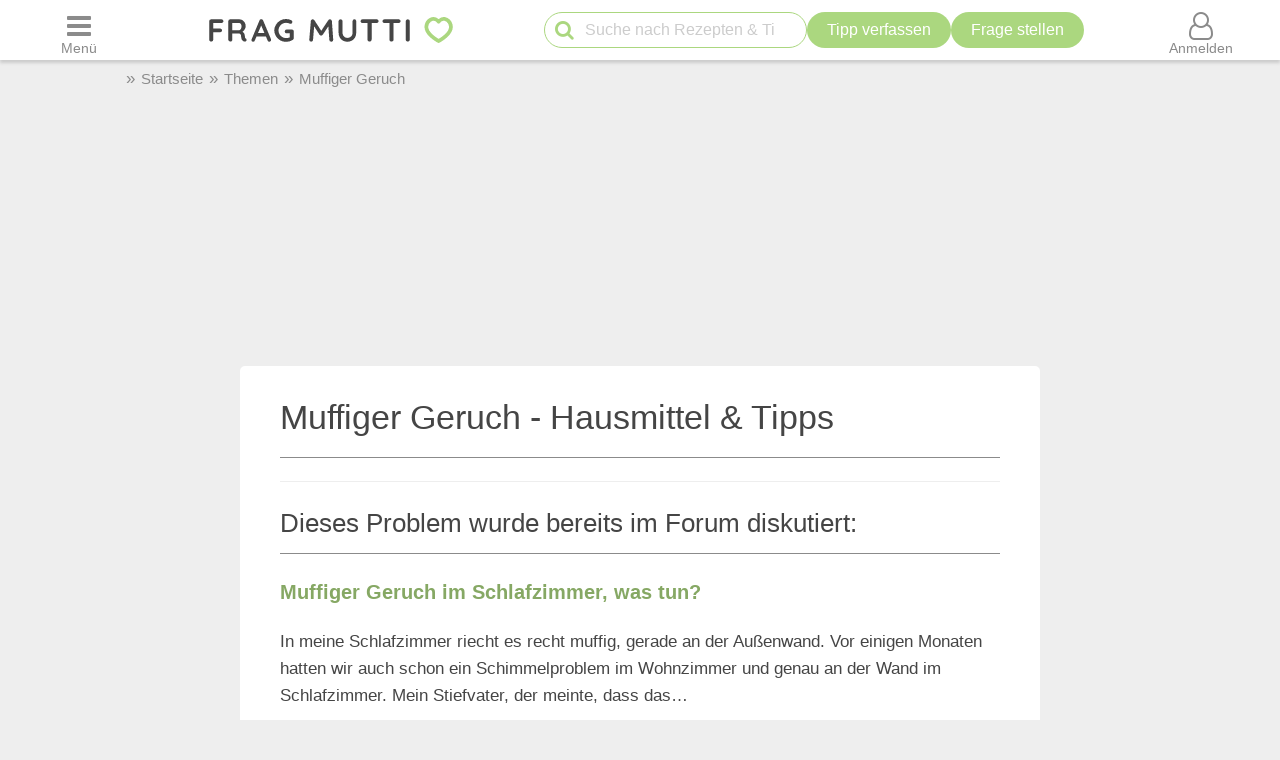

--- FILE ---
content_type: text/html; charset=UTF-8
request_url: https://www.frag-mutti.de/thema/muffiger+geruch
body_size: 34477
content:
<!DOCTYPE html>
<html lang="de">
<head>
<meta charset="UTF-8">
<link rel="preload" href="https://cdn.mutti.de/css/icons/fonts2/icomoon.woff2" as="font" type="font/woff2" crossorigin="anonymous">
<title>Muffiger Geruch - Hausmittel &amp; Tipps | Frag Mutti</title>
<meta property="og:title" content="Muffiger Geruch - Hausmittel &amp; Tipps | Frag Mutti">
<meta name="description" content="Muffiger Geruch im Schlafzimmer, was tun? Teppich stinkt - muffiger Teppich, Hilfe! Modriger Geruch in WaMa und frischgewa. Wäsche - schon…">
<meta property="og:description" content="Muffiger Geruch im Schlafzimmer, was tun? Teppich stinkt - muffiger Teppich, Hilfe! Modriger Geruch in WaMa und frischgewa. Wäsche - schon…">
<meta property="og:site_name" content="Frag Mutti"> 
<meta property="og:type" content="article"> 
<meta property="fb:app_id" content="163633909738">
<meta name="viewport" content="width=device-width, initial-scale=1.0">
<script>
const LOGIN_LINK = 'https://www.frag-mutti.de/anmelden?login';
const REGISTER_LINK = 'https://www.frag-mutti.de/anmelden';
window.cmp_params = "&usedesign=30774";
// enable the PUR model with sensible defaults
window.cmp_pur_enable = true;

// provide text macros for the highfivve design
window.cmp_textmacros = {
  subscription:"PUR: werbefrei lesen",
  subscription_link: "/werbefrei",
  subscription_login_link: "/anmelden?login",
  subscription_button: "Werbefrei für 2,50 &euro; / Monat",
  subscription_price: "2,50 &euro; / Monat"
};
// if you have your own PUR system running, you should know the user status
// on the backend and set this directly in your html output
window.cmp_pur_loggedin = false; // for paying users otherwise false

if(!("gdprAppliesGlobally" in window)){window.gdprAppliesGlobally=true}if(!("cmp_id" in window)||window.cmp_id<1){window.cmp_id=0}if(!("cmp_cdid" in window)){window.cmp_cdid="cfddb307c1269"}if(!("cmp_params" in window)){window.cmp_params=""}if(!("cmp_host" in window)){window.cmp_host="b.delivery.consentmanager.net"}if(!("cmp_cdn" in window)){window.cmp_cdn="cdn.consentmanager.net"}if(!("cmp_proto" in window)){window.cmp_proto="https:"}if(!("cmp_codesrc" in window)){window.cmp_codesrc="1"}window.cmp_getsupportedLangs=function(){var b=["DE","EN","FR","IT","NO","DA","FI","ES","PT","RO","BG","ET","EL","GA","HR","LV","LT","MT","NL","PL","SV","SK","SL","CS","HU","RU","SR","ZH","TR","UK","AR","BS"];if("cmp_customlanguages" in window){for(var a=0;a<window.cmp_customlanguages.length;a++){b.push(window.cmp_customlanguages[a].l.toUpperCase())}}return b};window.cmp_getRTLLangs=function(){var a=["AR"];if("cmp_customlanguages" in window){for(var b=0;b<window.cmp_customlanguages.length;b++){if("r" in window.cmp_customlanguages[b]&&window.cmp_customlanguages[b].r){a.push(window.cmp_customlanguages[b].l)}}}return a};window.cmp_getlang=function(a){if(typeof(a)!="boolean"){a=true}if(a&&typeof(cmp_getlang.usedlang)=="string"&&cmp_getlang.usedlang!==""){return cmp_getlang.usedlang}return window.cmp_getlangs()[0]};window.cmp_getlangs=function(){var g=window.cmp_getsupportedLangs();var c=[];var f=location.hash;var e=location.search;var j="cmp_params" in window?window.cmp_params:"";var a="languages" in navigator?navigator.languages:[];if(f.indexOf("cmplang=")!=-1){c.push(f.substr(f.indexOf("cmplang=")+8,2).toUpperCase())}else{if(e.indexOf("cmplang=")!=-1){c.push(e.substr(e.indexOf("cmplang=")+8,2).toUpperCase())}else{if(j.indexOf("cmplang=")!=-1){c.push(j.substr(j.indexOf("cmplang=")+8,2).toUpperCase())}else{if("cmp_setlang" in window&&window.cmp_setlang!=""){c.push(window.cmp_setlang.toUpperCase())}else{if("cmp_langdetect" in window&&window.cmp_langdetect==1){c.push(window.cmp_getPageLang())}else{if(a.length>0){for(var d=0;d<a.length;d++){c.push(a[d])}}if("language" in navigator){c.push(navigator.language)}if("userLanguage" in navigator){c.push(navigator.userLanguage)}}}}}}var h=[];for(var d=0;d<c.length;d++){var b=c[d].toUpperCase();if(b.length<2){continue}if(g.indexOf(b)!=-1){h.push(b)}else{if(b.indexOf("-")!=-1){b=b.substr(0,2)}if(g.indexOf(b)!=-1){h.push(b)}}}if(h.length==0&&typeof(cmp_getlang.defaultlang)=="string"&&cmp_getlang.defaultlang!==""){return[cmp_getlang.defaultlang.toUpperCase()]}else{return h.length>0?h:["EN"]}};window.cmp_getPageLangs=function(){var a=window.cmp_getXMLLang();if(a!=""){a=[a.toUpperCase()]}else{a=[]}a=a.concat(window.cmp_getLangsFromURL());return a.length>0?a:["EN"]};window.cmp_getPageLang=function(){var a=window.cmp_getPageLangs();return a.length>0?a[0]:""};window.cmp_getLangsFromURL=function(){var c=window.cmp_getsupportedLangs();var b=location;var m="toUpperCase";var g=b.hostname[m]()+".";var a=b.pathname[m]()+"/";var f=[];for(var e=0;e<c.length;e++){var j=a.substring(0,c[e].length+1);if(g.substring(0,c[e].length+1)==c[e]+"."){f.push(c[e][m]())}else{if(c[e].length==5){var k=c[e].substring(3,5)+"-"+c[e].substring(0,2);if(g.substring(0,k.length+1)==k+"."){f.push(c[e][m]())}}else{if(j==c[e]+"/"||j=="/"+c[e]){f.push(c[e][m]())}else{if(j==c[e].replace("-","/")+"/"||j=="/"+c[e].replace("-","/")){f.push(c[e][m]())}else{if(c[e].length==5){var k=c[e].substring(3,5)+"-"+c[e].substring(0,2);var h=a.substring(0,k.length+1);if(h==k+"/"||h==k.replace("-","/")+"/"){f.push(c[e][m]())}}}}}}}return f};window.cmp_getXMLLang=function(){var c=document.getElementsByTagName("html");if(c.length>0){var c=c[0]}else{c=document.documentElement}if(c&&c.getAttribute){var a=c.getAttribute("xml:lang");if(typeof(a)!="string"||a==""){a=c.getAttribute("lang")}if(typeof(a)=="string"&&a!=""){var b=window.cmp_getsupportedLangs();return b.indexOf(a.toUpperCase())!=-1?a:""}else{return""}}};(function(){var B=document;var C=B.getElementsByTagName;var o=window;var t="";var h="";var k="";var D=function(e){var i="cmp_"+e;e="cmp"+e+"=";var d="";var l=e.length;var G=location;var H=G.hash;var w=G.search;var u=H.indexOf(e);var F=w.indexOf(e);if(u!=-1){d=H.substring(u+l,9999)}else{if(F!=-1){d=w.substring(F+l,9999)}else{return i in o&&typeof(o[i])!=="function"?o[i]:""}}var E=d.indexOf("&");if(E!=-1){d=d.substring(0,E)}return d};var j=D("lang");if(j!=""){t=j;k=t}else{if("cmp_getlang" in o){t=o.cmp_getlang().toLowerCase();h=o.cmp_getlangs().slice(0,3).join("_");k=o.cmp_getPageLangs().slice(0,3).join("_");if("cmp_customlanguages" in o){var m=o.cmp_customlanguages;for(var x=0;x<m.length;x++){var a=m[x].l.toLowerCase();if(a==t){t="en"}}}}}var q=("cmp_proto" in o)?o.cmp_proto:"https:";if(q!="http:"&&q!="https:"){q="https:"}var n=("cmp_ref" in o)?o.cmp_ref:location.href;if(n.length>300){n=n.substring(0,300)}var z=function(d){var I=B.createElement("script");I.setAttribute("data-cmp-ab","2");I.type="text/javascript";I.defer=true;I.src=d;var H=["body","div","span","script","head"];var w="currentScript";var F="parentElement";var l="appendChild";var G="body";if(B[w]&&B[w][F]){B[w][F][l](I)}else{if(B[G]){B[G][l](I)}else{for(var u=0;u<H.length;u++){var E=C(H[u]);if(E.length>0){E[0][l](I);break}}}}};var b=D("design");var c=D("regulationkey");var y=D("gppkey");var s=D("att");var f=o.encodeURIComponent;var g=false;try{g=B.cookie.length>0}catch(A){g=false}var p=q+"//"+o.cmp_host+"/delivery/cmp.php?";p+=("cmp_id" in o&&o.cmp_id>0?"id="+o.cmp_id:"")+("cmp_cdid" in o?"&cdid="+o.cmp_cdid:"")+"&h="+f(n);p+=(b!=""?"&cmpdesign="+f(b):"")+(c!=""?"&cmpregulationkey="+f(c):"")+(y!=""?"&cmpgppkey="+f(y):"");p+=(s!=""?"&cmpatt="+f(s):"")+("cmp_params" in o?"&"+o.cmp_params:"")+(g?"&__cmpfcc=1":"");z(p+"&l="+f(t)+"&ls="+f(h)+"&lp="+f(k)+"&o="+(new Date()).getTime());var r="js";var v=D("debugunminimized")!=""?"":".min";if(D("debugcoverage")=="1"){r="instrumented";v=""}if(D("debugtest")=="1"){r="jstests";v=""}z(q+"//"+o.cmp_cdn+"/delivery/"+r+"/cmp_final"+v+".js")})();window.cmp_addFrame=function(b){if(!window.frames[b]){if(document.body){var a=document.createElement("iframe");a.style.cssText="display:none";if("cmp_cdn" in window&&"cmp_ultrablocking" in window&&window.cmp_ultrablocking>0){a.src="//"+window.cmp_cdn+"/delivery/empty.html"}a.name=b;a.setAttribute("title","Intentionally hidden, please ignore");a.setAttribute("role","none");a.setAttribute("tabindex","-1");document.body.appendChild(a)}else{window.setTimeout(window.cmp_addFrame,10,b)}}};window.cmp_rc=function(c,b){var l="";try{l=document.cookie}catch(h){l=""}var j="";var f=0;var g=false;while(l!=""&&f<100){f++;while(l.substr(0,1)==" "){l=l.substr(1,l.length)}var k=l.substring(0,l.indexOf("="));if(l.indexOf(";")!=-1){var m=l.substring(l.indexOf("=")+1,l.indexOf(";"))}else{var m=l.substr(l.indexOf("=")+1,l.length)}if(c==k){j=m;g=true}var d=l.indexOf(";")+1;if(d==0){d=l.length}l=l.substring(d,l.length)}if(!g&&typeof(b)=="string"){j=b}return(j)};window.cmp_stub=function(){var a=arguments;__cmp.a=__cmp.a||[];if(!a.length){return __cmp.a}else{if(a[0]==="ping"){if(a[1]===2){a[2]({gdprApplies:gdprAppliesGlobally,cmpLoaded:false,cmpStatus:"stub",displayStatus:"hidden",apiVersion:"2.2",cmpId:31},true)}else{a[2](false,true)}}else{if(a[0]==="getUSPData"){a[2]({version:1,uspString:window.cmp_rc("__cmpccpausps","1---")},true)}else{if(a[0]==="getTCData"){__cmp.a.push([].slice.apply(a))}else{if(a[0]==="addEventListener"||a[0]==="removeEventListener"){__cmp.a.push([].slice.apply(a))}else{if(a.length==4&&a[3]===false){a[2]({},false)}else{__cmp.a.push([].slice.apply(a))}}}}}}};window.cmp_gpp_ping=function(){return{gppVersion:"1.1",cmpStatus:"stub",cmpDisplayStatus:"hidden",signalStatus:"not ready",supportedAPIs:["5:tcfcav1","7:usnat","8:usca","9:usva","10:usco","11:usut","12:usct"],cmpId:31,sectionList:[],applicableSections:[0],gppString:"",parsedSections:{}}};window.cmp_gppstub=function(){var c=arguments;__gpp.q=__gpp.q||[];if(!c.length){return __gpp.q}var h=c[0];var g=c.length>1?c[1]:null;var f=c.length>2?c[2]:null;var a=null;var j=false;if(h==="ping"){a=window.cmp_gpp_ping();j=true}else{if(h==="addEventListener"){__gpp.e=__gpp.e||[];if(!("lastId" in __gpp)){__gpp.lastId=0}__gpp.lastId++;var d=__gpp.lastId;__gpp.e.push({id:d,callback:g});a={eventName:"listenerRegistered",listenerId:d,data:true,pingData:window.cmp_gpp_ping()};j=true}else{if(h==="removeEventListener"){__gpp.e=__gpp.e||[];a=false;for(var e=0;e<__gpp.e.length;e++){if(__gpp.e[e].id==f){__gpp.e[e].splice(e,1);a=true;break}}j=true}else{__gpp.q.push([].slice.apply(c))}}}if(a!==null&&typeof(g)==="function"){g(a,j)}};window.cmp_msghandler=function(d){var a=typeof d.data==="string";try{var c=a?JSON.parse(d.data):d.data}catch(f){var c=null}if(typeof(c)==="object"&&c!==null&&"__cmpCall" in c){var b=c.__cmpCall;window.__cmp(b.command,b.parameter,function(h,g){var e={__cmpReturn:{returnValue:h,success:g,callId:b.callId}};d.source.postMessage(a?JSON.stringify(e):e,"*")})}if(typeof(c)==="object"&&c!==null&&"__uspapiCall" in c){var b=c.__uspapiCall;window.__uspapi(b.command,b.version,function(h,g){var e={__uspapiReturn:{returnValue:h,success:g,callId:b.callId}};d.source.postMessage(a?JSON.stringify(e):e,"*")})}if(typeof(c)==="object"&&c!==null&&"__tcfapiCall" in c){var b=c.__tcfapiCall;window.__tcfapi(b.command,b.version,function(h,g){var e={__tcfapiReturn:{returnValue:h,success:g,callId:b.callId}};d.source.postMessage(a?JSON.stringify(e):e,"*")},b.parameter)}if(typeof(c)==="object"&&c!==null&&"__gppCall" in c){var b=c.__gppCall;window.__gpp(b.command,function(h,g){var e={__gppReturn:{returnValue:h,success:g,callId:b.callId}};d.source.postMessage(a?JSON.stringify(e):e,"*")},"parameter" in b?b.parameter:null,"version" in b?b.version:1)}};window.cmp_setStub=function(a){if(!(a in window)||(typeof(window[a])!=="function"&&typeof(window[a])!=="object"&&(typeof(window[a])==="undefined"||window[a]!==null))){window[a]=window.cmp_stub;window[a].msgHandler=window.cmp_msghandler;window.addEventListener("message",window.cmp_msghandler,false)}};window.cmp_setGppStub=function(a){if(!(a in window)||(typeof(window[a])!=="function"&&typeof(window[a])!=="object"&&(typeof(window[a])==="undefined"||window[a]!==null))){window[a]=window.cmp_gppstub;window[a].msgHandler=window.cmp_msghandler;window.addEventListener("message",window.cmp_msghandler,false)}};if(!("cmp_noiframepixel" in window)){window.cmp_addFrame("__cmpLocator")}if((!("cmp_disableusp" in window)||!window.cmp_disableusp)&&!("cmp_noiframepixel" in window)){window.cmp_addFrame("__uspapiLocator")}if((!("cmp_disabletcf" in window)||!window.cmp_disabletcf)&&!("cmp_noiframepixel" in window)){window.cmp_addFrame("__tcfapiLocator")}if((!("cmp_disablegpp" in window)||!window.cmp_disablegpp)&&!("cmp_noiframepixel" in window)){window.cmp_addFrame("__gppLocator")}window.cmp_setStub("__cmp");if(!("cmp_disabletcf" in window)||!window.cmp_disabletcf){window.cmp_setStub("__tcfapi")}if(!("cmp_disableusp" in window)||!window.cmp_disableusp){window.cmp_setStub("__uspapi")}if(!("cmp_disablegpp" in window)||!window.cmp_disablegpp){window.cmp_setGppStub("__gpp")};
window.cmp_addFrame("__cmapiLocator");
window.cmp_addFrame("__tcfapiLocator");//remove this line to remove IAB TCF v2 support
window.cmp_setStub("__cmapi");
window.cmp_setStub("__tcfapi");//remove this line to remove IAB TCF v2 support
const JS_IS_OSP_ARTICLE = false;
const JS_JQUERY_LIBRARY = 'https://cdn.mutti.de/libs/jquery/jquery.slim.min.js';
const SCRIPTS = {"tip_options":"\/js\/tip_options.min.227a2a904d619451aaa74ed1af542c4f.js","start_popup":"https:\/\/cdn.mutti.de\/js\/start_popup.min.0da32a0f46ffc35d299deb0daafdc819.js","comments":"\/js\/comments.min.139c5d53adebe0b580d1c8a087f994a8.js","upload":"\/js\/upload.min.051089e895abbdd49e754eca338c2cb2.js","app_dialog":"https:\/\/cdn.mutti.de\/js\/app_dialog.min.62e01de8b1dc2232d7d061a9e69667b0.js","share":"https:\/\/cdn.mutti.de\/js\/share.min.2b6fa62edb8fa00234d0bdf30a89739e.js","netid":"\/js\/netid.min.c72e601845dae4ea2fddc4a0d8baca57.js"};
const js_img_min_width = 1024;
const js_img_min_height = 576;
const JS_PROJECT_URL = 'https://www.frag-mutti.de/';
const JS_PROJECT_BOARD_URL = 'https://forum.frag-mutti.de/';
const JS_LOGGED_IN = false;
const JS_SHOW_CATEGORY = 0;
const JS_CATEGORY_ID = 1;
const JS_ARTICLE_ID = 0;
const JS_IS_FORUM = false;
</script>
<link rel="canonical" href="https://www.frag-mutti.de/thema/muffiger+geruch"><meta property="og:url" content="https://www.frag-mutti.de/thema/muffiger+geruch">	<meta property="twitter:image" content="">
	<meta property="og:image" content="https://www.frag-mutti.de/images/uploads/de/big/1277/waschmaschine-leer.jpg">
	<meta name="apple-itunes-app" content="app-id=498185033, affiliate-data=1001l5Uy">
<link rel="manifest" href="/manifest.json">
<link rel="apple-touch-icon" sizes="180x180" href="/apple-touch-icon.png">
<link rel="icon" type="image/png" href="/favicon-16x16.png" sizes="16x16">  
<link rel="icon" type="image/png" href="/favicon-32x32.png" sizes="32x32">  
<link rel="icon" type="image/png" href="/favicon-48x48.png" sizes="48x48">  
<link rel="icon" type="image/png" href="/favicon-96x96.png" sizes="96x96">  
<link rel="mask-icon" href="/safari-pinned-tab.svg" color="#abd77f">
<meta name="msapplication-TileColor" content="#abd77f">
<meta name="theme-color" content="#ffffff">
<link rel="alternate" type="application/rss+xml" title="https://www.frag-mutti.de/ RSS" href="https://www.frag-mutti.de/newsfeed/rss-de.xml">
<style>
:root{--fm-bg-color:#eee;--fm-font-color:#454545;--fm-dark-font-color:#2c2c2c;--fm-scetch-grey:#8b8b8b;--fm-bright-bg-color:#fff;--fm-very-bright-bg-color:#fafafa;--fm-bright-grey:#ccc;--fm-dark-grey:#333;--fm-link-color:#86a864;--fm-green:#abd77f;--fm-dark-green:#92b86d;--fm-scrollable-gradient:255,255,255;--fm-scrollable-gradient-grey:238,238,238;--fm-header-shadow:#ccc;--ring-color:var(--fm-dark-green);--ring-outline:3px solid var(--ring-color);--ring-outline-animation:7px solid var(--ring-color);--ring-offset:2px;  --ring-shadow:none;--tile-shadow-rest:0 0 0 rgba(0,0,0,0);--tile-shadow-hover:0 10px 28px rgba(0,0,0,0.14);--fab-shadow-rest:0 12px 32px rgba(0,0,0,0.18);--fab-shadow-hover:0 14px 36px rgba(0,0,0,0.22);--hover-darken:4%;--hover-darken-default:20%}html:not(.print-view):has(#dark-mode:checked){--fm-bg-color:#222;--fm-font-color:#f5f5f5;--fm-dark-font-color:#f5f5f5;--fm-bright-bg-color:#444;--fm-link-color:#abd77f;--fm-scetch-grey:#bfbfbf;--fm-green:#abd77f;--fm-dark-green:#abd77f;--fm-bright-grey:#aaa;--fm-dark-grey:#333;--fm-very-bright-bg-color:#333;--fm-scrollable-gradient:68,68,68;--fm-scrollable-gradient-grey:17,17,17;--fm-header-shadow:#666;--tile-shadow-rest:0 0 0 rgba(0,0,0,0);--tile-shadow-hover:0 12px 36px rgba(0,0,0,0.65);--fab-shadow-rest:0 16px 48px rgba(0,0,0,0.65);--fab-shadow-hover:0 18px 56px rgba(0,0,0,0.7)}html:not(.print-view):has(#dark-mode:checked) img:not(#logo-img){filter:brightness(.8) contrast(1.2)}html:not(.print-view):has(#dark-mode:checked) #logo-img{content:url("https://cdn.mutti.de/images/logo/logo-dark.svg")}html{font-size:16px}@media screen and (min-width:1180px){html{font-size:17px}}html,body{margin:0;padding:0;border:0}body{background-color:var(--fm-bg-color);font-family:"Helvetica Neue",Helvetica,Arial,sans-serif;font-size:1rem;color:var(--fm-font-color);line-height:1.6}h1,.h1{font-size:2rem;margin-block-start:.67em;margin-block-end:.67em}h2,.h2{font-size:1.5rem;margin-block-start:.83em;margin-block-end:.83em}h3,.h3{font-size:1.3rem;margin-block-start:1em;margin-block-end:1em}h4,.h4{font-size:1.1rem;margin-block-start:1.33em;margin-block-end:1.33em}h1,h2,h3,.h1,.h2,.h3{padding-bottom:0.4em; border-bottom:1px solid var(--fm-scetch-grey)}h1,.h1,h2,.h2,h3,.h3,h4,.h4{overflow-wrap:break-word;font-weight:normal;hyphens:auto}.themebox :is(h1,.h1,h2,.h2,h3,.h3){border-bottom:none;padding-bottom:0}i{display:inline-block}img{vertical-align:middle;max-width:100%;height:auto;border:0}form{padding:0;margin:0}a,a:visited,.rating button.plain-button,button.csrf-l-button,.fwd,button.fwd.inline{color:var(--fm-link-color);text-decoration:none}button.inline{display:inline;text-align:left}ol,ul{padding-left:2.2em}label{font-style:italic;color:var(--fm-scetch-grey)}#shopping-cart-button,#action-icons .action-text,.show-on-print,.post_color blockquote + br,#page-header .fa-times,#page-header .fa-angle-up,#show-comments .u-visible-desktop,#left-flexbox,#right-flexbox{display:none}table{border-spacing:0}table,tr,td{font-family:"Helvetica Neue",Helvetica,Arial,sans-serif;font-size:1rem;color:var(--fm-font-color);line-height:1.5; margin:0;padding:0;border:0}#page-header{width:100%;position:fixed;z-index:1300;top:0;display:flex;flex-wrap:wrap;justify-content:space-between;align-items:center;will-change:transform;transform:translateZ(0)}#menu-button{order:1}#logo{text-align:center;flex-grow:1;order:2}.header-label,#logo{background-color:var(--fm-bright-bg-color);height:60px}#search-button{order:3}#shopping-cart-button{color:#cc081f;order:4}#user-menu-button{order:5}#user-menu-button .circle-avatar{position:relative;width:36px;height:36px;border:2px solid var(--fm-bg-color)}#logo-link{display:inline-block}object#logo-img{pointer-events:none}#logo-img{width:210px;height:60px;vertical-align:top}.header-label{display:flex;justify-content:center;align-items:center;flex-basis:50px}button.header-label{background-color:var(--fm-bright-bg-color);color:var(--fm-scetch-grey);padding:0}@media screen{#main-content{background-color:var(--fm-bg-color) !important;max-width:800px}}.header-label > i{font-size:24px}#search{order:5;padding:8px 1%;flex-basis:100%;display:flex;justify-content:space-between;column-gap:5px;background-color:var(--fm-bg-color);box-shadow:inset 0px 3px 3px 0 var(--fm-header-shadow)}main{ padding-top:162px}main.streamlined{padding-top:62px}#cd-dropdown{visibility:hidden;position:fixed;z-index:9999999998;top:0;left:0;width:310px;height:100%}#main-container{margin:0 auto;width:98%}.fixed-btn .fa-icon-btn{background:var(--fm-bright-bg-color);width:32px;height:32px;border:2px solid var(--fm-scetch-grey);color:var(--fm-green);border-radius:32px;display:inline-block;text-align:center;line-height:32px;cursor:pointer;box-shadow:var(--fab-shadow-rest);transition:box-shadow 140ms ease,filter 140ms ease}.fixed-btn button{border-radius:50%}.fixed-btn button:hover{box-shadow:var(--fab-shadow-hover)}.fixed-btn button:active{box-shadow:0 8px 20px rgba(0,0,0,0.18);filter:brightness(0.97)}#search-box{position:relative;max-width:400px}#q{padding:0 30px 0 40px;height:36px;border-color:var(--fm-green);width:100%;box-sizing:border-box}#action-icons{white-space:nowrap;display:flex;column-gap:5px}#action-icons > button{text-transform:none;height:36px;min-height:36px;min-width:36px;padding:0}#start-search,#new-search{position:absolute;top:2px;left:6px;z-index:1;color:var(--fm-green);font-size:20px;padding:5px;margin:0;border:none;cursor:pointer;background:transparent}#new-search{right:6px;left:auto;z-index:1;color:var(--fm-scetch-grey)}input[type="search"]{-webkit-appearance:textfield}.boxsize{-moz-box-sizing:border-box;-webkit-box-sizing:border-box;-ms-box-sizing:border-box;box-sizing:border-box;width:100%}input[type="email"],input[type="number"],input[type="text"],input[type="password"],input[type="search"],textarea,input[type="file"],input[type="date"]{font-size:16px;font-family:"Helvetica Neue",Helvetica,Arial,sans-serif;margin:0;padding:9px 16px;border:1px solid var(--fm-scetch-grey);background-color:var(--fm-bright-bg-color);color:var(--fm-font-color);-webkit-border-radius:20px;-moz-border-radius:20px;border-radius:20px;-webkit-appearance:none;-moz-appearance:none;appearance:none}input[type="file"]{padding-left:5px;padding-right:2px}input[type="number"]{padding-left:10px;padding-right:10px}#breadcrumbs{min-height:36px;display:none;align-items:center;width:100%;max-width:1040px}.mobile-breadcrumbs #breadcrumbs{display:flex}#breadcrumb{padding:0;margin:0}#breadcrumb li,#breadcrumb > li.link::before{display:inline-block}#breadcrumb > li.link::before{content:"»";margin:0 6px;color:var(--fm-scetch-grey)}#breadcrumb a{color:var(--fm-scetch-grey);font-size:0.9rem;text-decoration:none}button.fwd,.plain-button{font-family:"Helvetica Neue",Helvetica,Arial,sans-serif;font-size:1rem;color:var(--fm-font-color);background:none;border:0;cursor:pointer;padding:0;display:inline-flex;column-gap:5px;align-items:center}.fwd{cursor:pointer}#header-ad-wrapper{display:flex;justify-content:center}#sticky-header-ad{display:flex;align-items:center;justify-content:center;overflow:hidden; height:50px;max-width:970px}.img-wrapper,.img-wrapper img{position:relative}.img-wrapper,.img-wrapper img,.img-wrapper > a{-webkit-border-top-left-radius:5px;-moz-border-top-left-radius:5px;border-top-left-radius:5px;-webkit-border-top-right-radius:5px;-moz-border-top-right-radius:5px;border-top-right-radius:5px;background-color:var(--fm-bg-color)}.themebox,.tableborder > table,.tablepad{background-color:var(--fm-bright-bg-color);-webkit-border-radius:5px;-moz-border-radius:5px;border-radius:5px}.themebox-padding{padding:1px 8px}.brick .brick-description,.brick .brick-date,.brick{font-size:0.9rem}.brick .brick-image{display:block;width:100%}.bricks.fixed-mode .brick-image{object-fit:cover;aspect-ratio:1 / 1}.brick-image-wrapper{position:relative}.brick-image-wrapper .brick-watermark{background-color:rgba(0,0,0,0.5);color:var(--fm-bright-grey);padding:4px 6px;position:absolute;bottom:0;text-align:right;font-style:italic}.brick .add-tip-ad .brick-image-wrapper{text-align:center;height:150px;font-size:64px;line-height:150px;color:var(--fm-green)}.brick .brick-category{color:var(--fm-dark-green);padding:5px 0;font-size:0.9rem;border-top:1px solid var(--fm-dark-green);text-overflow:ellipsis;overflow:hidden;white-space:nowrap}.brick .brick-rating,.brick .brick-comments{font-size:0.9rem;display:inline-block;margin-left:6px;color:var(--fm-scetch-grey)}.brick .fa-comment{margin-left:13px}.brick > a,.brick > a:hover,.brick > .fwd,.brick > .fwd:hover,.brick h3,.brick .h3{display:block;color:var(--fm-dark-font-color);margin:0;padding:8px 6px;font-size:1rem;font-weight:bold;overflow-wrap:break-word;text-decoration:none;hyphens:auto;text-align:left}.fixed-mode .brick > a,.fixed-mode .brick > a:hover,.fixed-mode .brick > .fwd,.fixed-mode .brick > .fwd:hover,.fixed-mode .brick h3,.fixed-mode .brick .h3{text-overflow:ellipsis;overflow:hidden;-webkit-line-clamp:4;display:block;display:-webkit-box;-webkit-box-orient:vertical;max-height:6.1rem}.brick-bottom{padding:0 6px}.fixed-mode .brick-bottom{margin-top:auto}.brick .brick-date{text-overflow:ellipsis;overflow:hidden;white-space:nowrap;color:var(--fm-scetch-grey);margin:0 0 10px 6px}.brick > .brick-rating-comments,.brick > .brick-category{padding-left:6px}.fixed-mode .brick .brick-date{margin:0 0 3px 0}.swiper-slide .brick{display:inline}.circle-avatar{background-repeat:no-repeat;background-position:50% 50%;background-size:cover;border-radius:50%;height:74px;width:74px;display:block}.circle-avatar > img{border-radius:50%;width:100%;height:100%;object-fit:cover}.tb.fwd{text-decoration:none}.video-container{max-width:720px;margin:0 auto;margin-block-start:1em;margin-block-end:1em}.shorts.video-container{max-width:280px}.video-container iframe,.video-container object,.video-container embed{aspect-ratio:16 / 9;width:100%;height:100%}.shorts.video-container iframe{aspect-ratio:8.99 / 16}.light-text{font-size:0.9rem;color:var(--fm-scetch-grey)}.author-box .circle-avatar{margin-right:12px}.author-name,.normalname a,.normalname button{text-decoration:none}a.tb,.tb,button.tb,input[type="submit"]{text-transform:uppercase;text-decoration:none;display:inline-flex;column-gap:5px;justify-content:center;align-items:center;padding:0 20px;min-height:38px;min-width:38px;margin-bottom:0;font-size:1rem;font-weight:normal;text-align:center;white-space:nowrap;cursor:pointer;background-image:none;border-radius:38px;-webkit-border-radius:19px;-moz-border-radius:19px;-webkit-user-select:none;-moz-user-select:none;-ms-user-select:none;-o-user-select:none;user-select:none;box-sizing:border-box;border:2px solid var(--fm-green);color:var(--fm-dark-green);--bg:var(--fm-bright-bg-color);background-color:var(--bg)}input[type=submit].small-tb,.tb.small-tb{font-size:0.9rem;min-height:30px;padding:0 12px}input[type=submit].tiny-tb,.tb.tiny-tb{font-size:0.9rem;min-height:24px;padding:0 7px}.tb.wrap-tb{text-transform:none;padding-left:10px;padding-right:10px}@media screen and (max-width:600px){.tb.wrap-tb *:first-child{flex-basis:100%}.tb.wrap-tb{flex-wrap:wrap;font-size:0.9rem;border-radius:15px;padding:2px 0}}.tb.white-tb{--bg:var(--fm-bright-bg-color);border:none;color:var(--fm-dark-green)}.tb.orange-tb{--bg:#ffe186;border:1px solid var(--fm-font-color);color:var(--fm-font-color);--hover-darken:var(--hover-darken-default)}.tb.invert-tb{--bg:var(--fm-green);border:2px solid var(--fm-bright-bg-color);color:var(--fm-bright-bg-color);--hover-darken:var(--hover-darken-default)}a.tb.vib,.tb.vib,input[type="submit"].vib{--bg:var(--fm-green);color:var(--fm-bright-bg-color);border:none;--hover-darken:var(--hover-darken-default)} .h5-sticky-ad{background-color:#f3f3f3;border:none;bottom:0;box-shadow:0 -1px 1px 0 rgba(0,0,0,0.2);min-height:50px;max-height:100px;left:0;padding:2px 0;position:fixed;text-align:center;width:100%;z-index:1201}fieldset{border:none;border-radius:10px;padding:20px 10px;margin:50px 0;background-color:var(--fm-very-bright-bg-color);box-shadow:0px 0px 1px var(--fm-scetch-grey)}legend{text-align:center;position:relative;top:-13px;font-weight:bold;font-size:1rem}.author-box{display:flex;align-items:center}.author-box .author-name,.author-box a,.author-box .fwd{padding:0;text-align:left;color:var(--fm-font-color);font-size:22px;max-width:250px;white-space:nowrap;text-overflow:ellipsis;overflow:hidden;display:inline-block}#glomex-sticky-player{position:fixed;bottom:0;right:0;width:200px;aspect-ratio:16 / 9;visibility:hidden;pointer-events:none}li[itemprop=recipeIngredient],ul.ingredients-list li{cursor:pointer;list-style-type:none;line-height:1.5}li[itemprop=recipeIngredient]::before,ul.ingredients-list li::before{font-family:icomoon;font-weight:normal;display:inline-block;padding:0;vertical-align:middle;font-size:20px;width:1rem;margin-left:-1.5rem;margin-right:0.5rem;content:"\f096";color:#a7a7a7}li[itemprop=recipeIngredient].checked::before,ul.ingredients-list li.checked::before{content:"\f046";color:var(--fm-dark-green)}li[itemprop=recipeIngredient].checked,ul.ingredients-list li.checked{color:#a7a7a7}@media (max-width:809px){body.hide-search #page-header:not(.hide-header){box-shadow:0px 3px 3px 0 var(--fm-header-shadow)}#fm_header{min-width:300px;max-width:320px;overflow:hidden}#header-ad-wrapper ~ #main-container{padding-top:60px}.mobile-breadcrumbs #header-ad-wrapper ~ #main-container{padding-top:0}.mobile-breadcrumbs #breadcrumbs{margin-top:60px}#sticky-header-ad{transition:transform 0.2s ease-in-out;-webkit-transition:transform 0.2s ease-in-out;position:fixed;width:100%;background-color:var(--fm-bg-color);top:112px;height:auto;max-height:100px;z-index:3;align-items:stretch}.header-ad--button{border:none;background-color:var(--fm-bg-color);width:22px}#search{width:100%;box-sizing:border-box}#glomex-sticky-player.moveup50{bottom:50px}#glomex-sticky-player:has(~ .st-adunit){bottom:116px}#glomex-sticky-player:has(~ #ogy-ad-slot),#glomex-sticky-player.moveup100{bottom:100px}}@media (min-width:768px){.u-hidden-desktop{display:none}.u-visible-desktop{display:block}fieldset{padding:20px}legend{margin-left:-20px;text-align:left}legend + p{margin-top:0}} .static-page{padding:1px 5% 30px 5%}.regular-layout .img-wrapper,.regular-layout .img-wrapper img,.regular-layout .img-wrapper > a{min-height:174px}#last,.entry,#article-body h2,#article-body h3,#article-body li,#answer-form,.comment,#article-body .h2,#article-body .h3,#article-body .infobox,#zutaten{scroll-margin-top:65px}.article-left,.article-right{float:none;margin:20px auto;max-width:300px;display:block}#q::-webkit-input-placeholder{color:var(--fm-bright-bg-color)}#q::-moz-placeholder{color:var(--fm-bright-bg-color)}#q:-ms-input-placeholder{color:var(--fm-bright-bg-color)}#q:-moz-placeholder{color:var(--fm-bright-bg-color)}.fixed-btn{position:absolute;z-index:120000}#scrolltotop{right:46px}.fixed{position:fixed}.fixed-btn .fixed{bottom:55px}#scrolltotop.visible .fixed.moveup50,#tip-options .fixed.moveup50{transform:translateY(-30px);-webkit-transform:translateY(-30px)}#scrolltotop.visible .fixed.moveup100,#tip-options .fixed.moveup100{transform:translateY(-80px);-webkit-transform:translateY(-80px)}#scrolltotop:not(.visible) .fixed{transform:translateY(178px);-webkit-transform:translateY(178px)}@media screen and (max-width:499px){.hide-on-mobile,.hide-on-tablet{display:none !important}}@media screen and (max-width:699px){.hide{display:none}.page-footer{content-visibility:auto;contain-intrinsic-height:700px}#fm-footer{content-visibility:auto;contain-intrinsic-height:250px}.similar-tips{content-visibility:auto;contain-intrinsic-height:600px}.content-recommendations{content-visibility:auto}}@media screen and (min-width:700px){.themebox-padding,#fm-article .img-wrapper{padding:1px 40px}}@media screen and (min-width:760px){#fm_header.hide-fm_header-desktop{display:none}.content-recommendations{min-height:400px}}@media screen and (min-width:810px){#main-content{min-width:800px}#main-container{width:auto;margin:0}#header-ad-wrapper + #main-container #main-content{padding-top:20px}main{display:flex;flex-direction:column;align-items:center}.header-label > i{font-size:28px;position:relative;top:-4px}#header-ad-wrapper{min-height:250px}#sticky-header-ad{min-height:250px;margin:0 auto}#breadcrumbs{display:flex}#page-header{height:60px;background-color:var(--fm-bright-bg-color);box-shadow:0px 3px 3px 0 var(--fm-header-shadow)}.header-ad--button,#search-button{display:none}#logo{flex-grow:0}#logo-img{width:270px}#search{background:var(--fm-bright-bg-color);align-items:center;height:60px;box-shadow:none;padding:0;order:3;flex-basis:auto}#shopping-cart-button{order:4}#shopping-cart-button::before{content:"Rewe\00a0("attr(data-n)")";color:var(--fm-scetch-grey)}#user-menu-button{order:5}#q,#q:focus-visible{border-color:var(--fm-green)}main{padding-top:60px}.fixed-btn .fa-icon-btn{background:var(--fm-bright-bg-color);width:48px;height:48px;display:inline-block;line-height:48px}.fixed-btn .fixed{bottom:70px}#scrolltotop{right:62px}.header-label{position:relative}.header-label::before{position:absolute;bottom:4px;font-size:0.8rem;font-style:normal}#page-header.with-cart .header-label{flex-shrink:1}#menu-button::before{content:"Menü"}#user-menu-button.logged-out::before{content:"Anmelden"}.author-box .author-name,.author-box a,.author-box .fwd{max-width:none;text-overflow:ellipsis;font-size:24px}#user-menu-button .circle-avatar{width:40px;height:40px}#glomex-sticky-player{bottom:50px;width:300px}}@media screen and (min-width:980px){#flexbox{display:flex;justify-content:center;column-gap:20px; }#right-flexbox,#left-flexbox{display:block;width:120px;flex-shrink:0;padding-top:10px}#left-flexbox{text-align:right}#left-flexbox > div,#right-flexbox > div{position:-webkit-sticky;position:sticky;top:75px;overflow:hidden}#main-container{position:relative}#scrolltotop{right:-18px}#q::-webkit-input-placeholder{color:var(--fm-bright-grey)}#q::-moz-placeholder{color:var(--fm-bright-grey)}#q:-ms-input-placeholder{color:var(--fm-bright-grey)}#q:-moz-placeholder{color:var(--fm-bright-grey)}#action-icons,#search{column-gap:20px}#action-icons .action-text{display:inline;font-size:16px}#action-icons > button{padding:0 20px}#action-icons .fas{display:none}#page-header.with-cart #logo-img{width:250px}.wide-content #main-content{min-width:940px;max-width:940px}#main-content.wide-layout{max-width:none;width:940px;margin:0 auto}.fixed-btn .fa-icon-btn{background:var(--fm-bright-bg-color);font-size:20px}}@media screen and (min-width:1160px){.header-label{flex-basis:80px}#right-flexbox,#left-flexbox{width:160px}#main-content.wide-layout{width:1020px}}@media screen and (min-width:1180px){#page-header{justify-content:space-around}#main-content.wide-layout{width:1140px}}@media screen and (min-width:1440px){#page-header{justify-content:space-evenly}#left-flexbox,#right-flexbox{width:300px}#right-flexbox > div{overflow:visible}#search-box{width:400px}#main-content.wide-layout{width:1300px}}input[name="delurl"]{visibility:hidden;position:absolute;top:0;left:-9999px;display:block;margin:10px 0;font-size:16px !important}.amzn-textlink{font-weight:bold}input[type=checkbox],input[type=radio]{position:absolute;width:1px;height:1px;padding:0;margin:-1px;border:0;overflow:hidden;clip:rect(0 0 0 0);clip-path:inset(50%);white-space:nowrap} input[type=checkbox] + label::before,input[type=radio] + label::before{font-family:icomoon;cursor:pointer;font-size:24px;font-weight:normal;font-style:normal;vertical-align:middle}input[type=checkbox]:focus-visible + label,input[type=radio]:focus-visible + label{outline:var(--ring-color);outline-offset:var(--ring-offset);box-shadow:var(--ring-shadow);border-radius:.5rem}input[type=checkbox] + label.big::before{font-size:32px;line-height:1}input[type=radio] + label::before{font-size:18px;font-weight:400;font-style:normal}input[type=checkbox] + label::before{content:"\f204";color:var(--fm-scetch-grey);letter-spacing:10px} input[type=checkbox]:checked + label::before{content:"\f205";color:var(--fm-green)} input[type=radio] + label::before{content:"\f10c";color:var(--fm-scetch-grey);letter-spacing:10px}input[type=radio]:checked + label::before{content:"\f111";color:var(--fm-green)}.h5-sticky-ad-close{background-color:#f3f3f3;background-image:url("data:image/svg+xml;charset=utf-8,%3Csvg width='13' height='13' viewBox='341 8 13 13' xmlns='http://www.w3.org/2000/svg'%3E%3Cpath fill='%234F4F4F' d='M354 9.31L352.69 8l-5.19 5.19L342.31 8 341 9.31l5.19 5.19-5.19 5.19 1.31 1.31 5.19-5.19 5.19 5.19 1.31-1.31-5.19-5.19z' fill-rule='evenodd'/%3E%3C/svg%3E");background-position:9px;background-repeat:no-repeat;background-size:13px 13px;border:none;border-top-right-radius:12px;box-shadow:0 -1px 1px 0 rgba(0,0,0,0.2);height:28px;padding:6px;position:absolute;left:0;top:-28px;width:28px}.h5-sticky-ad-close::before{bottom:0;content:"";right:-5px;position:absolute;left:0;top:-5px}.red{color:red;font-weight:bold }.green{color:green;font-weight:bold }.notice.red,.notice.green{font-weight:normal}#native-player{margin:20px auto;clear:both;max-width:600px}#native-player .h3{margin-block-start:0.3em;margin-block-end:0.3em}.fa,.fab,.fas,.far{vertical-align:text-top}.fast-stars,.fa-star-o,.fa-star,.fa-star-half-alt{vertical-align:text-bottom}.fa-clock{vertical-align:baseline}.tb.rewe-button{--bg:#cc081f;border:none;color:#fff;text-transform:none;--hover-darken:var(--hover-darken-default)}.tb.rewe-button > .no-shopping{display:none}.order-ingredients-button{width:260px}.sr-only{position:absolute !important;width:1px;height:1px;padding:0;margin:-1px;overflow:hidden;clip:rect(0,0,0,0);white-space:nowrap;border:0}</style>
<script defer src="https://cdn.mutti.de/js/vanilla.min.5e96a92bbf677dd7316bf871ab5ca10e.js"></script>
<link rel="preload" href="https://cdn.mutti.de/css/layout-split.min.8ac2dc9b6f500abd2b98730ba1dbf1bc.css" as="style" onload="this.onload=null;this.rel='stylesheet'" fetchpriority="low">
<noscript><link rel="stylesheet" href="https://cdn.mutti.de/css/layout-split.min.8ac2dc9b6f500abd2b98730ba1dbf1bc.css"></noscript>

<link rel="preload" href="https://cdn.mutti.de/css/icons/style.min.4bc1bd1c5d74a917d7390d7ba4e49e57.css" as="style" onload="this.onload=null;this.rel='stylesheet'" fetchpriority="low">
<noscript><link rel="stylesheet" href="https://cdn.mutti.de/css/icons/style.min.4bc1bd1c5d74a917d7390d7ba4e49e57.css"></noscript>
<style>
<!--
.item-image-caption{position:absolute;bottom:0px;left:0px;width:100%;background-color:black;color:white;-moz-opacity:0.8;opacity:0.8;filter:alpha(opacity=80);-webkit-border-bottom-left-radius:5px;-moz-border-bottom-left-radius:5px;border-bottom-left-radius:5px;-webkit-border-bottom-right-radius:5px;-moz-border-bottom-right-radius:5px;border-bottom-right-radius:5px;text-align:center}.list-view{border-top:1px solid var(--fm-bg-color)}.list-view .item-image-caption i{color:var(--fm-bright-bg-color)}.item-image-caption p{padding:0;margin:0}.item{margin:10px 0;border-bottom:1px solid var(--fm-bg-color);padding-bottom:20px}.item-description{display:flex;flex-wrap:wrap;align-items:center}.list-view i{color:var(--fm-green)}.fwd.item-category,a.item-category{display:block;color:var(--fm-scetch-grey);font-style:italic}.item-heading{font-size:1.2rem;font-weight:bold;margin:0}button.fwd.plain-button.item-heading{font-size:1.2rem}.item-teaser{padding-top:20px;margin-bottom:10px;clear:right}.item-image-wrapper{position:relative;float:right;width:120px;height:90px;margin-left:10px}.item-image-wrapper a{display:block}.item-image-wrapper,.item-image-wrapper img{border-radius:5px;-webkit-border-radius:5px;-moz-border-radius:5px}.item-rating,.item-sounds-good,.item-comments{color:var(--fm-scetch-grey)}.item-rating{margin-right:25px}.item-sounds-good{margin-left:25px}.item-comments a{color:#666;text-decoration:none}.item-date{flex-grow:1;text-align:right}.item-date a{margin-left:20px;text-decoration:none;font-weight:bold}.item-date ~ *{margin-right:10px}.item-delete{text-align:right;font-size:1.4em}.item-delete label{margin-right:5px}.item.item-ad .item-inner{min-height:250px;overflow-x:hidden;display:flex;justify-content:center;align-items:center}.list-view .light-text{font-size:0.9rem}@media screen and (max-width:500px){.item{content-visibility:auto;contain-intrinsic-height:300px}.item-date{margin-top:10px;width:100%;text-align:left}}@media screen and (min-width:600px){.item-teaser{clear:none}.item-image-wrapper{width:147px;height:110px}.item-description{clear:right}}@media screen and (min-width:810px) and (max-width:979px){.item.item-ad .item-inner{width:800px;position:relative;left:-40px}}@media screen and (min-width:1180px){.item.item-ad .item-inner{width:800px;position:relative;left:-40px}}.intext-ad.last-intext-ad > div{border:none}#category-description{margin-bottom:30px}#category-description .intext-newsletter{clear:both}#category-description table{width:100%;border-collapse:collapse}#category-description table th{text-align:left;background-color:var(--fm-bg-color)}#category-description table td,#category-description table th{border:1px solid var(--fm-bright-grey);padding:6px}.intext-ad > div{min-height:250px;padding:15px 0;margin-top:10px;border-top:1px solid var(--fm-bg-color);border-bottom:1px solid var(--fm-bg-color);min-width:300px}#category-description p img{display:block;margin:0 auto}@media screen and (min-width:810px) and (max-width:979px){#category-description .intext-ad{position:relative;width:800px;left:-40px}#category-description .intext-ad > div{border:none;padding:30px 0}}@media screen and (min-width:1180px){#category-description .intext-ad{position:relative;width:800px;left:-40px}#category-description .intext-ad > div{border:none;padding:30px 0}}
-->
</style><meta name="p:domain_verify" content="20f99dee4c341c478a8acfd66443ef90">
<meta property="fb:admins" content="665567503,100000072433543">

<script type="application/ld+json">
{"@context":"https://schema.org","@type":"WebSite","name":"Frag Mutti","url":"https://www.frag-mutti.de/","potentialAction":{"@type":"SearchAction","target":{"@type":"EntryPoint","urlTemplate":"https://www.frag-mutti.de/search?q={search_term_string}"},"query-input":"required name=search_term_string"}}</script>
<script type="application/ld+json">
{"@context":"https://schema.org","@type":"Organization","name":"Frag Mutti","alternateName":"Frag-Mutti.de","legalName":"Frag Mutti GmbH","description":"Dein Ratgeber mit Herz f\u00fcr den Haushalt, Rezepte und einen bewussten Alltag. Das Essen ist verbrannt? Die Waschmaschine stinkt? Und wie wird der Backofen wieder sauber? Frag Mutti! Unser Ziel ist es, der Menschheit den Alltag zu erleichtern. Daf\u00fcr sammeln wir seit 2003 die besten Tipps und Tricks rund ums Wohnen und geben sie an dich weiter. Dabei sind wir mit jeder Menge Herzblut bei der Arbeit.","logo":"https://www.frag-mutti.de/images/logo/logo-vertical.svg","url":"https://www.frag-mutti.de","telephone":"+4971439099382","sameAs":["https://www.facebook.com/FragMutti","https://twitter.com/FragMutti","https://www.instagram.com/fragmutti/","https://www.pinterest.com/fragmuttide/","https://www.youtube.com/user/FragMuttiTV"],"address":[{"streetAddress":"Am Steinbach 12","addressLocality":"Freudental","postalCode":"74392","addressCountry":"DE"}],"contactPoint":{"@type":"ContactPoint","telephone":"+4971439099382"},"vatID":"DE815444080"}</script>
<meta name="category" content="Haushalt"></head>
<body>
<div id="toptest"></div>
<header id="page-header">
			<button id="menu-button" class="plain-button header-label" aria-expanded="false" aria-controls="cd-dropdown" aria-label="Menü öffnen oder schließen"><i aria-hidden="true" class="fas fa-bars"></i><i aria-hidden="true" class="fas fa-times"></i></button>
			<div id="logo">
				<a id="logo-link" href="/"><img id="logo-img" src="https://cdn.mutti.de/images/logo/logo.svg" alt="Frag Mutti – Zur Startseite"></a>
							</div>
						<button aria-label="Suche" id="search-button" aria-controls="search" aria-expanded="false" class="plain-button header-label"><i aria-hidden=true class="far fa-search"></i></button>
			<button data-n="0" id="shopping-cart-button" data-url="/rewe.php?action=open" class="plain-button header-label" aria-label="REWE Zutaten"><i aria-hidden=true class="far fa-shopping-cart"></i></button>
			<button id="user-menu-button" class="plain-button header-label logged-out" title="Dein Profil" aria-expanded="false" aria-label="Benutzermenü öffnen oder schließen" aria-controls="user-menu"><i class="far fa-user" aria-hidden=true></i></button>
	<div id="search">
		<form class="boxsize" action="/search" accept-charset="utf-8" id="search-box" method="GET">
			<button id="start-search" aria-label="Suche starten"><i aria-hidden=true class="fa fa-search"></i></button>
			<button id="new-search" aria-label="Neue Suche" type="button"><i aria-hidden=true class="fa fa-times"></i></button>
			<input type="hidden" name="filter" value="">
			<input placeholder="Suche nach Rezepten &amp; Tipps&hellip;" type="text" value="" name="q" required autocomplete="off" id="q">
			<div id="autosuggest"></div>
		</form>
		<div id="action-icons">
			<button class="tb vib fwd" data-fwd="https://www.frag-mutti.de/tipp-verfassen"><i class="fas fa-pencil-alt" aria-hidden=true></i><span class="action-text"> Tipp verfassen</span></button><button class="exclude-fwd tb vib fwd" onclick="loadPopupFormHandler(event);return false;" data-fwd="/new_question.php"><i class="fas fa-question" aria-hidden=true></i><span class="action-text"> Frage stellen</span></button>
		</div>
	</div>
</header>
<main class="mobile-breadcrumbs">
<nav id="breadcrumbs">
		<ol id="breadcrumb" itemscope itemtype="https://schema.org/BreadcrumbList"><li class="link" itemprop="itemListElement" itemscope
		itemtype="https://schema.org/ListItem"><a itemprop="item" href="https://www.frag-mutti.de/"><span itemprop="name">Startseite</span></a><meta itemprop="position" content="1"></li><li class="link" itemprop="itemListElement" itemscope
		itemtype="https://schema.org/ListItem"><a itemprop="item" href="/thema"><span itemprop="name">Themen</span></a><meta itemprop="position" content="2"></li><li class="link" id="current-breadcrumb" itemprop="itemListElement" itemscope
		itemtype="https://schema.org/ListItem"><a itemprop="item" href="/thema/muffiger+geruch"><span itemprop="name">Muffiger Geruch</span></a><meta itemprop="position" content="3"></li></ol></nav>
						<div id="header-ad-wrapper">
				<div data-ref="header-ad" id="sticky-header-ad" class="hide-on-media-print ad-loading">
					<div id="fm_header"></div>
					<button class="header-ad--button" data-ref="header-ad-close-button" title="Schließen"></button>
				</div>
				</div>
					<div class="" id="main-container">
<div id="flexbox">
<div id="left-flexbox">
<div class="hide-on-media-print" id="fm_sidebar_left"></div></div>
<div id="main-content" style="background: var(--fm-bg-color) !important;">

			<div class="themebox static-page">
		<div>
	<h1>Muffiger Geruch - Hausmittel & Tipps</h1>

<div class="list-view" id="list-view-69714d4f570b3"><div class="h2">Dieses Problem wurde bereits im Forum diskutiert:</div><div class="item topic-item" id="list-view-item-t-69714d4f570b3-1-1"><div class="item-inner"><a  class="item-heading" href="https://forum.frag-mutti.de/index.php?showtopic=61789">Muffiger Geruch im Schlafzimmer, was tun?</a><div class="item-teaser">In meine Schlafzimmer riecht es recht muffig, gerade an der Außenwand. Vor einigen Monaten hatten wir auch schon ein Schimmelproblem im Wohnzimmer und genau an der Wand im Schlafzimmer. Mein Stiefvater, der meinte, dass das&hellip;</div><div class="item-description"><div class="item-comments"><i class="fa fa-comment" aria-hidden=true></i> <span class="sr-only">Kommentare: </span>11</div><div class="item-date light-text">8.2.16 von srfrncsk </div></div></div></div><div class="item topic-item" id="list-view-item-t-69714d4f570b3-1-2"><div class="item-inner"><a  class="item-heading" href="https://forum.frag-mutti.de/index.php?showtopic=32042">Teppich stinkt - muffiger Teppich, Hilfe!</a><div class="item-teaser">Hi&#33;Ich habe einen Teppich, der einfach muffig riecht, so, wie einer riecht, der gefühlt 1000 juahre in einem keller lag. jetzt versuche ich momentan, den geruch rauszubekommen.folgendes hab ich schon versucht:- essig in eine leere&hellip;</div><div class="item-description"><div class="item-comments"><i class="fa fa-comment" aria-hidden=true></i> <span class="sr-only">Kommentare: </span>20</div><div class="item-date light-text">15.11.09 von laguna </div></div></div></div><div class="item topic-item" id="list-view-item-t-69714d4f570b3-1-3"><div class="item-inner"><a  class="item-heading" href="https://forum.frag-mutti.de/index.php?showtopic=36119">Modriger Geruch in WaMa und frischgewa. Wäsche - schon einges probiert...</a><div class="item-teaser">Hallo zusammen,habe da ein Problem, schon einiges probiert, aber es geht nicht weg.Meine Waschmaschine riecht seit einiger Zeit unangenehm und auch die frischgewaschene Wäsche riecht nicht frisch... irgendwie riecht es modrig... nun habe ich schon&hellip;</div><div class="item-description"><div class="item-comments"><i class="fa fa-comment" aria-hidden=true></i> <span class="sr-only">Kommentare: </span>40</div><div class="item-date light-text">4.8.10 von Maite82 </div></div></div></div><div class="item topic-item" id="list-view-item-t-69714d4f570b3-1-4"><div class="item-inner"><a  class="item-heading" href="https://forum.frag-mutti.de/index.php?showtopic=39048">Wie bekomme ich muffigen Geruch aus meinem Pulli?</a><div class="item-teaser">Hallo ihr Lieben, ich habe mir vor kurzem einen Pulli gekauft der auch nicht gerade günstig war. Das ist ein langer dicker Pulli aus 100% Acryl der einen langen Kragen hat. Ich hab ihn auch&hellip;</div><div class="item-description"><div class="item-comments"><i class="fa fa-comment" aria-hidden=true></i> <span class="sr-only">Kommentare: </span>18</div><div class="item-date light-text">6.1.11 von Jovi </div></div></div></div><div class="item topic-item" id="list-view-item-t-69714d4f570b3-1-5"><div class="item-inner"><a  class="item-heading" href="https://forum.frag-mutti.de/index.php?showtopic=54596">Muffiger Geruch aus alten Armeetaschen entfernen</a><div class="item-teaser">Hallo, ich habe einige Taschen aus alten Lagerbeständen, die leider total muffig riechen.Jetzt hab ich mal eine in der Waschmaschine gewaschen, aber der Geruch kommt leider wieder durch und ausserdem gibt es Falten im Stoff,&hellip;</div><div class="item-description"><div class="item-comments"><i class="fa fa-comment" aria-hidden=true></i> <span class="sr-only">Kommentare: </span>5</div><div class="item-date light-text">19.2.14 von ThomasBischoff </div></div></div></div><div class="item topic-item" id="list-view-item-t-69714d4f570b3-1-6"><div class="item-inner"><a  class="item-heading" href="https://forum.frag-mutti.de/index.php?showtopic=20308">Muffiger Schrank</a><div class="item-teaser">Hi&#33;Hab auf dem Dachboden ein nettes kleines Holzschränkchen gefunden, das jetzt einen neuen Ehrenplatz bekommen soll.Leider riecht der Schrank muffig, so dass ich Angst habe, dass der zukünftige Inhalt den Geruch annimmt.Wer hat nen Tipp,&hellip;</div><div class="item-description"><div class="item-comments"><i class="fa fa-comment" aria-hidden=true></i> <span class="sr-only">Kommentare: </span>23</div><div class="item-date light-text">6.11.07 von Goldinchen </div></div></div></div><div class="item topic-item" id="list-view-item-t-69714d4f570b3-1-7"><div class="item-inner"><a  class="item-heading" href="https://forum.frag-mutti.de/index.php?showtopic=30865">Polstermöbel riechen muffig</a><div class="item-teaser">Hallo Experten, hab da ein kleines Problem:habe von meinen Eltern eine große Sitzgruppe geschenkt bekommen. Wollte diese unbedingt wegen der Größe haben... Beine endlich ausstrecken können ;-)Problem: habe diese heute erhalten... und sie müffelt. Gehe&hellip;</div><div class="item-description"><div class="item-comments"><i class="fa fa-comment" aria-hidden=true></i> <span class="sr-only">Kommentare: </span>14</div><div class="item-date light-text">27.1.07 von ichfrachdannma </div></div></div></div><div class="item item-ad"><div class="item-inner ad-loading"><div id="fm_content_1"></div></div></div><div id="header-ad--fadeOut-marker"></div><div class="h2">Weitere interessante Tipps:</div><div class="item" id="list-view-item-69714d4f570b3-1-1"><div class="item-inner"><div class="item-image-wrapper">
				<a href="/tipp/1277/muffige-gerueche-in-der-waschmaschine-trotz-90-grad"><img src="https://cdn.mutti.de/images/uploads/de/mini/1277/waschmaschine-leer.webp" loading="lazy" class="item-image" alt="Muffige Gerüche in der Waschmaschine trotz 90 Grad">
				</a>
				</div><a class="item-category" href="/haushalt/waschen-trocknen">Waschen & Trocknen</a><a  class="item-heading" href="/tipp/1277/muffige-gerueche-in-der-waschmaschine-trotz-90-grad">Muffige Gerüche in der Waschmaschine trotz 90 Grad</a><div class="item-teaser">Muffige Gerüche in der Waschmaschine trotz 60 oder 90 Grad Wäsche?: Ab und zu tut es der Waschmaschine gut, wenn man sie leer laufen lässt, mit einer ...</div><div class="item-description"><div class="item-rating"><i aria-hidden=true class="fa fast-stars fa-star45"></i>  <span class="sr-only">Bewertungen: </span>30</div><div class="item-comments"><i class="fa fa-comment" aria-hidden=true></i> <span class="sr-only">Kommentare: </span>65</div><div class="item-date light-text">4.12.04 von renate </div></div></div></div><div class="item" id="list-view-item-69714d4f570b3-1-2"><div class="item-inner"><div class="item-image-wrapper">
				<a href="/tipp/795/waesche-riecht-muffig-obwohl-frisch-gewaschen"><img src="https://cdn.mutti.de/images/uploads/de/mini/795/muffige-waesche.webp" loading="lazy" class="item-image" alt="Wäsche riecht muffig obwohl frisch gewaschen?">
				</a>
				</div><a class="item-category" href="/haushalt/waschen-trocknen">Waschen & Trocknen</a><a  class="item-heading" href="/tipp/795/waesche-riecht-muffig-obwohl-frisch-gewaschen">Wäsche riecht muffig obwohl frisch gewaschen?</a><div class="item-teaser">Wäsche riecht muffig obwohl frisch gewaschen?: Es kam bei mir immer mal wieder vor, dass Wäsche, die gerade frisch gewaschen aus der Maschine kam,...</div><div class="item-description"><div class="item-rating"><i aria-hidden=true class="fa fast-stars fa-star45"></i>  <span class="sr-only">Bewertungen: </span>201</div><div class="item-comments"><i class="fa fa-comment" aria-hidden=true></i> <span class="sr-only">Kommentare: </span>206</div><div class="item-date light-text">8.9.04 von panzerkrokette </div></div></div></div><div class="item" id="list-view-item-69714d4f570b3-1-3"><div class="item-inner"><div class="item-image-wrapper">
				<a href="/waesche-mueffelt-oder-riecht-obwohl-frisch-gewaschen-a43798/"><img src="https://cdn.mutti.de/images/uploads/de/mini/43798/frische-waesche.webp" loading="lazy" class="item-image" alt="Wäsche müffelt oder riecht, obwohl frisch gewaschen?">
				</a>
				</div><a class="item-category" href="/haushalt/waschen-trocknen">Waschen & Trocknen</a><a  class="item-heading" href="/waesche-mueffelt-oder-riecht-obwohl-frisch-gewaschen-a43798/">Wäsche müffelt oder riecht, obwohl frisch gewaschen?</a><div class="item-teaser">Deine Wäsche müffelt, obwohl sie frisch gewaschen ist? Das kann mehrere Ursachen haben. Hier erfährst du, was du gegen muffige Wäsche tun kannst.</div><div class="item-description"><div class="item-rating"><i aria-hidden=true class="fa fast-stars fa-star45"></i>  <span class="sr-only">Bewertungen: </span>121</div><div class="item-comments"><i class="fa fa-comment" aria-hidden=true></i> <span class="sr-only">Kommentare: </span>81</div><div class="item-date light-text">15.10.14 von HörAufDeinHerz </div></div></div></div><div class="item" id="list-view-item-69714d4f570b3-1-4"><div class="item-inner"><div class="item-image-wrapper">
				<button class="fwd inline plain-button" data-fwd="/tipp/3161/40-grad-waesche-nach-dem-waschen-muffig"><img src="https://cdn.mutti.de/images/uploads/de/mini/3161/muffige-waesche-nach-dem-waschen.webp" loading="lazy" class="item-image" alt="40 Grad-Wäsche nach dem Waschen muffig?">
				</button>
				</div><a class="item-category" href="/haushalt/waschen-trocknen">Waschen & Trocknen</a><button  class="item-heading fwd plain-button inline" data-fwd="/tipp/3161/40-grad-waesche-nach-dem-waschen-muffig">40 Grad-Wäsche nach dem Waschen muffig?</button><div class="item-teaser">Grad W&auml;sche bei 30&deg; oder 40 &deg;Grad riecht oft nach dem Waschen muffig. Das liegt an den Eiwei&szlig;-Bakterien, die bei diesen Temperaturen nicht mit rausgewaschen&hellip;</div><div class="item-description"><div class="item-rating"><i aria-hidden=true class="fa fast-stars fa-star4"></i>  <span class="sr-only">Bewertungen: </span>78</div><div class="item-comments"><i class="fa fa-comment" aria-hidden=true></i> <span class="sr-only">Kommentare: </span>86</div><div class="item-date light-text">9.9.05</div></div></div></div><div class="item" id="list-view-item-69714d4f570b3-1-5"><div class="item-inner"><div class="item-image-wrapper">
				<a href="/tipp/1439/gerueche-in-der-wohnung-beseitigen"><img src="https://cdn.mutti.de/images/uploads/de/mini/1439/vanillezucker-und-vanillestangen.webp" loading="lazy" class="item-image" alt="Gerüche in der Wohnung beseitigen">
				</a>
				</div><a class="item-category" href="/haushalt/gerueche">Gerüche</a><a  class="item-heading" href="/tipp/1439/gerueche-in-der-wohnung-beseitigen">Gerüche in der Wohnung beseitigen</a><div class="item-teaser">Vanillezucker oder auch Vanillestangen im luftdurchl&auml;ssigen Beutel in muffige Treppenh&auml;user, Flure, Zimmer aufh&auml;ngen und der Gestank wird f&uuml;r ein paar Wochen gebunden.&hellip;</div><div class="item-description"><div class="item-rating"><i aria-hidden=true class="fa fast-stars fa-star4"></i>  <span class="sr-only">Bewertungen: </span>63</div><div class="item-comments"><i class="fa fa-comment" aria-hidden=true></i> <span class="sr-only">Kommentare: </span>39</div><div class="item-date light-text">12.1.05 von Tinntina </div></div></div></div><div class="item" id="list-view-item-69714d4f570b3-1-6"><div class="item-inner"><div class="item-image-wrapper">
				<a href="/so-waescht-man-richtig-grundtipps-fuer-die-waschmaschine-a30072/"><img src="https://cdn.mutti.de/images/uploads/de/mini/30072/So_w-ae-scht_man_richtig_-_Grundtipps_f-ue-r_die_Waschmaschine.webp" loading="lazy" class="item-image" alt="So wäscht man richtig - Grundtipps für die Waschmaschine">
				</a>
				</div><a class="item-category" href="/haushalt/waschen-trocknen">Waschen & Trocknen</a><a  class="item-heading" href="/so-waescht-man-richtig-grundtipps-fuer-die-waschmaschine-a30072/">So wäscht man richtig - Grundtipps für die Waschmaschine</a><div class="item-teaser">So wäscht man richtig - Grundtipps für die Waschmaschine: ch arbeite bei Miele und habe ein paar Grundtipps für euch.  Welches Waschmittel?  Pulver ...</div><div class="item-description"><div class="item-rating"><i aria-hidden=true class="fa fast-stars fa-star45"></i>  <span class="sr-only">Bewertungen: </span>88</div><div class="item-comments"><i class="fa fa-comment" aria-hidden=true></i> <span class="sr-only">Kommentare: </span>116</div><div class="item-date light-text">5.4.12 von Drops1988 </div></div></div></div><div class="item" id="list-view-item-69714d4f570b3-1-7"><div class="item-inner"><div class="item-image-wrapper">
				<a href="/tipp/1027/gefrierfach-gegen-mueffel-turnschuhe"><img src="https://cdn.mutti.de/images/uploads/de/mini/1027/Gefrierfach_gegen_M-ue-ffel-Turnschuhe.webp" loading="lazy" class="item-image" alt="Gefrierfach gegen Müffel-Turnschuhe">
				</a>
				</div><a class="item-category" href="/haushalt/gerueche">Gerüche</a><a  class="item-heading" href="/tipp/1027/gefrierfach-gegen-mueffel-turnschuhe">Gefrierfach gegen Müffel-Turnschuhe</a><div class="item-teaser">Turnschuhe in eine Plastikt&uuml;te packen und einige Stunden ins Gefrierfach legen. Danach ist der Geruch weg.&hellip;</div><div class="item-description"><div class="item-rating"><i aria-hidden=true class="fa fast-stars fa-star3"></i>  <span class="sr-only">Bewertungen: </span>45</div><div class="item-comments"><i class="fa fa-comment" aria-hidden=true></i> <span class="sr-only">Kommentare: </span>45</div><div class="item-date light-text">1.11.04 von Lisa </div></div></div></div><div class="item" id="list-view-item-69714d4f570b3-1-8"><div class="item-inner"><div class="item-image-wrapper">
				<a href="/tipp/13937/waschmittelschublade-reinigen"><img src="https://cdn.mutti.de/images/uploads/de/mini/13937/waschmittelschublade.webp" loading="lazy" class="item-image" alt="Waschmittelschublade reinigen">
				</a>
				</div><a class="item-category" href="/haushalt/waschen-trocknen">Waschen & Trocknen</a><a  class="item-heading" href="/tipp/13937/waschmittelschublade-reinigen">Waschmittelschublade reinigen</a><div class="item-teaser">Waschmittelschublade reinigen: Die Waschmittelschublade der Waschmaschine sollte man regelmäßig reinigen. Wer das nicht von Hand machen möchte, und einen...</div><div class="item-description"><div class="item-rating"><i aria-hidden=true class="fa fast-stars fa-star45"></i>  <span class="sr-only">Bewertungen: </span>17</div><div class="item-comments"><i class="fa fa-comment" aria-hidden=true></i> <span class="sr-only">Kommentare: </span>28</div><div class="item-date light-text">24.1.08 von shadow23 </div></div></div></div><div class="item" id="list-view-item-69714d4f570b3-1-9"><div class="item-inner"><div class="item-image-wrapper">
				<a href="/tipp/6510/natron-gegen-mueffelnde-kleidung"><img src="https://cdn.mutti.de/images/uploads/de/mini/6510/gegen-mueffelnde-kleidung.webp" loading="lazy" class="item-image" alt="Natron gegen müffelnde Kleidung">
				</a>
				</div><a class="item-category" href="/haushalt/waschen-trocknen">Waschen & Trocknen</a><a  class="item-heading" href="/tipp/6510/natron-gegen-mueffelnde-kleidung">Natron gegen müffelnde Kleidung</a><div class="item-teaser">Natron gegen müffelnde Kleidung: KLEIDUNG STINKT SELBST NACH WASCHEN:  Auch ich leide unter starker Hyperhidrose und habe dazu noch das Problem gehabt,...</div><div class="item-description"><div class="item-rating"><i aria-hidden=true class="fa fast-stars fa-star4"></i>  <span class="sr-only">Bewertungen: </span>37</div><div class="item-comments"><i class="fa fa-comment" aria-hidden=true></i> <span class="sr-only">Kommentare: </span>14</div><div class="item-date light-text">29.4.06 von ameise77 </div></div></div></div><div class="item item-ad"><div><aside class="intext-newsletter" aria-labelledby="nl-title" aria-describedby="nl-desc"><form action="https://www.frag-mutti.de/newsletter" method="post" class="newsletter-form">
		<div id="nl-title" class="h3">Kostenloser Newsletter von Frag&nbsp;Mutti</div>
		<p id="nl-desc">Nichts mehr verpassen! Bereits über 143.000 Leser:innen lassen sich regelmäßig inspirieren:</p>
		<input type="hidden" name="context" value="Haushalt">
		<input type="hidden" name="weekly" value="1">
		<input type="hidden" name="daily" value="1">
		<input type="hidden" name="action" value="subscribe">
		<input type="hidden" name="campaign" value="intext-newsletter-box-listview">
		<label for="intext-newsletter-email">E-Mail-Adresse eingeben</label>
		<input type="email" id="intext-newsletter-email" placeholder="Deine E-Mail-Adresse" name="email" maxlength="128" class="boxsize" required>
		
		<button class="boxsize tb vib"><i aria-hidden=true class="far fa-paper-plane"></i> Newsletter erhalten</button>
	</form></aside><div class="item-inner ad-loading"><div id="fm_content_2"></div></div></div></div><div class="item" id="list-view-item-69714d4f570b3-1-10"><div class="item-inner"><div class="item-image-wrapper">
				<button class="fwd inline plain-button" data-fwd="/tipp/14878/citrusessenz-gegen-schweissgeruch-in-kleidung"><img src="https://cdn.mutti.de/images/uploads/de/mini/14878/citrusessenz-gegen-schweissgeruch.webp" loading="lazy" class="item-image" alt="Citrusessenz gegen Schweißgeruch in Kleidung">
				</button>
				</div><a class="item-category" href="/haushalt/waschen-trocknen">Waschen & Trocknen</a><button  class="item-heading fwd plain-button inline" data-fwd="/tipp/14878/citrusessenz-gegen-schweissgeruch-in-kleidung">Citrusessenz gegen Schweißgeruch in Kleidung</button><div class="item-teaser">F&uuml;r alle, denen es zwar hilft, Schwei&szlig;geruch mit Essigessenz aus den Klamotten zu bekommen, sei gesagt: den etwas fiesen Essiggeruch k&ouml;nnt ihr mit Citrusessenz als&hellip;</div><div class="item-description"><div class="item-rating"><i aria-hidden=true class="fa fast-stars fa-star4"></i>  <span class="sr-only">Bewertungen: </span>28</div><div class="item-comments"><i class="fa fa-comment" aria-hidden=true></i> <span class="sr-only">Kommentare: </span>21</div><div class="item-date light-text">25.7.08 von keinemutti </div></div></div></div><div class="item" id="list-view-item-69714d4f570b3-1-11"><div class="item-inner"><div class="item-image-wrapper">
				<button class="fwd inline plain-button" data-fwd="/gegen-muffige-waesche-a23720/"><img src="https://cdn.mutti.de/images/uploads/de/mini/23720/muffige-waesche.webp" loading="lazy" class="item-image" alt="Gegen muffige Wäsche">
				</button>
				</div><a class="item-category" href="/haushalt/waschen-trocknen">Waschen & Trocknen</a><button  class="item-heading fwd plain-button inline" data-fwd="/gegen-muffige-waesche-a23720/">Gegen muffige Wäsche</button><div class="item-teaser">Ist eigentlich ganz logisch, aber trotzdem oft nicht bedacht:&nbsp; Klamotten nicht zusammen mit benutzten Handt&uuml;chern und vor allem nicht mit benutzten Geschirrt&uuml;chern waschen.&nbsp;Die verbreiten n&auml;mlich&hellip;</div><div class="item-description"><div class="item-rating"><i aria-hidden=true class="fa fast-stars fa-star35"></i>  <span class="sr-only">Bewertungen: </span>16</div><div class="item-comments"><i class="fa fa-comment" aria-hidden=true></i> <span class="sr-only">Kommentare: </span>119</div><div class="item-date light-text">29.12.10 von Ella26 </div></div></div></div><div class="item" id="list-view-item-69714d4f570b3-1-12"><div class="item-inner"><div class="item-image-wrapper">
				<a href="/gegen-stinkende-waesche-nach-dem-waschen-a30195/"><img src="https://cdn.mutti.de/images/uploads/de/mini/30195/gegen-stinkende-waesche.webp" loading="lazy" class="item-image" alt="Gegen stinkende Wäsche nach dem Waschen">
				</a>
				</div><a class="item-category" href="/haushalt/waschen-trocknen">Waschen & Trocknen</a><a  class="item-heading" href="/gegen-stinkende-waesche-nach-dem-waschen-a30195/">Gegen stinkende Wäsche nach dem Waschen</a><div class="item-teaser">Stinkt deine W&auml;sche nach dem Waschen? Ein muffiger ekliger Geruch? Dann ist hier der Tipp, der mir geholfen hat. Geb 4 (genau 4, nicht mehr,&hellip;</div><div class="item-description"><div class="item-rating"><i aria-hidden=true class="fa fast-stars fa-star3"></i>  <span class="sr-only">Bewertungen: </span>26</div><div class="item-comments"><i class="fa fa-comment" aria-hidden=true></i> <span class="sr-only">Kommentare: </span>33</div><div class="item-date light-text">17.4.12 von Cindy </div></div></div></div><div class="item" id="list-view-item-69714d4f570b3-1-13"><div class="item-inner"><div class="item-image-wrapper">
				<button class="fwd inline plain-button" data-fwd="/tipp/2985/mueffel-turnschuhe-iii"><img src="https://cdn.mutti.de/images/uploads/de/mini/2985/mueffel-turnschuhe.webp" loading="lazy" class="item-image" alt="Müffel-Turnschuhe III">
				</button>
				</div><a class="item-category" href="/haushalt/gerueche">Gerüche</a><button  class="item-heading fwd plain-button inline" data-fwd="/tipp/2985/mueffel-turnschuhe-iii">Müffel-Turnschuhe III</button><div class="item-teaser">Man nehmen einen alten Neolonstrumpf, gebe da Katzenklumpstreu hinein, zuknoten und dann einfach in die Schuhe legen nach kurzer Zeit ist der Geruch weg, ist&hellip;</div><div class="item-description"><div class="item-rating"><i aria-hidden=true class="fa fast-stars fa-star3"></i>  <span class="sr-only">Bewertungen: </span>14</div><div class="item-comments"><i class="fa fa-comment" aria-hidden=true></i> <span class="sr-only">Kommentare: </span>9</div><div class="item-date light-text">7.9.05 von Jonas </div></div></div></div><div class="item" id="list-view-item-69714d4f570b3-1-14"><div class="item-inner"><div class="item-image-wrapper">
				<a href="/mueffeln-von-waesche-und-waschmaschine-verhindern-a31669/"><img src="https://cdn.mutti.de/images/uploads/de/mini/31669/mueffelnde-waesche.webp" loading="lazy" class="item-image" alt="Müffeln von Wäsche und Waschmaschine verhindern">
				</a>
				</div><a class="item-category" href="/haushalt/waschen-trocknen">Waschen & Trocknen</a><a  class="item-heading" href="/mueffeln-von-waesche-und-waschmaschine-verhindern-a31669/">Müffeln von Wäsche und Waschmaschine verhindern</a><div class="item-teaser">Wer von euch mag noch den gef&uuml;hlten 183. Tipp zum Thema Waschmaschine - M&uuml;ffeln - W&auml;sche stinkig, W&auml;schebesitzer auch stinkig - lesen? Habt ihr denn&hellip;</div><div class="item-description"><div class="item-rating"><i aria-hidden=true class="fa fast-stars fa-star4"></i>  <span class="sr-only">Bewertungen: </span>29</div><div class="item-comments"><i class="fa fa-comment" aria-hidden=true></i> <span class="sr-only">Kommentare: </span>74</div><div class="item-date light-text">2.8.12 von varicen </div></div></div></div><div class="item" id="list-view-item-69714d4f570b3-1-15"><div class="item-inner"><div class="item-image-wrapper">
				<a href="/muffige-waesche-von-geruch-befreien-a32255/"><img src="https://cdn.mutti.de/images/uploads/de/mini/32255/muffige-waesche.webp" loading="lazy" class="item-image" alt="Muffige Wäsche von Geruch befreien">
				</a>
				</div><a class="item-category" href="/haushalt/waschen-trocknen">Waschen & Trocknen</a><a  class="item-heading" href="/muffige-waesche-von-geruch-befreien-a32255/">Muffige Wäsche von Geruch befreien</a><div class="item-teaser">Nachdem ich immer so tolle Hilfe von euch bekommen habe, dachte ich mir, gebe ich mal einen an euch weiter. Und zwar wie man muffige&hellip;</div><div class="item-description"><div class="item-rating"><i aria-hidden=true class="fa fast-stars fa-star3"></i>  <span class="sr-only">Bewertungen: </span>14</div><div class="item-comments"><i class="fa fa-comment" aria-hidden=true></i> <span class="sr-only">Kommentare: </span>11</div><div class="item-date light-text">29.8.12 von Elija123 </div></div></div></div><div class="item" id="list-view-item-69714d4f570b3-1-16"><div class="item-inner"><div class="item-image-wrapper">
				<button class="fwd inline plain-button" data-fwd="/tipp/4440/pc-hilft-gerueche-loswerden"><img src="https://cdn.mutti.de/images/uploads/de/mini/4440/pc-gegen-unangenehme-gerueche.webp" loading="lazy" class="item-image" alt="PC hilft Gerüche loswerden">
				</button>
				</div><a class="item-category" href="/haushalt/gerueche">Gerüche</a><button  class="item-heading fwd plain-button inline" data-fwd="/tipp/4440/pc-hilft-gerueche-loswerden">PC hilft Gerüche loswerden</button><div class="item-teaser">Muffige Junggesellenbuden (bastelfreudiger Junggesellen) lassen sich geruchsmäßig mithilfe eines PC aufpeppeln - bei mir verhindert ein Aktivkohlefilter am einblasenden Lüfter das Zustauben des PC und&hellip;</div><div class="item-description"><div class="item-rating"><i aria-hidden=true class="fa fast-stars fa-star2"></i>  <span class="sr-only">Bewertungen: </span>11</div><div class="item-comments"><i class="fa fa-comment" aria-hidden=true></i> <span class="sr-only">Kommentare: </span>6</div><div class="item-date light-text">17.10.05 von Don Hendi </div></div></div></div><div class="item" id="list-view-item-69714d4f570b3-1-17"><div class="item-inner"><div class="item-image-wrapper">
				<a href="/60-grad-waesche-nach-dem-waschen-einfach-nicht-frisch-a35618/"><img src="https://cdn.mutti.de/images/uploads/de/mini/35618/waesche-nach-waschen.webp" loading="lazy" class="item-image" alt="60 Grad Wäsche nach dem Waschen einfach nicht frisch">
				</a>
				</div><a class="item-category" href="/haushalt/waschen-trocknen">Waschen & Trocknen</a><a  class="item-heading" href="/60-grad-waesche-nach-dem-waschen-einfach-nicht-frisch-a35618/">60 Grad Wäsche nach dem Waschen einfach nicht frisch</a><div class="item-teaser">Nach einiger Zeit bemerkte ich, dass die 60 Grad Wäsche (Handtücher, Unterwäsche, Socken) nach dem Waschen einfach nicht so frisch roch, als die restliche Wäsche,&hellip;</div><div class="item-description"><div class="item-rating"><i aria-hidden=true class="fa fast-stars fa-star3"></i>  <span class="sr-only">Bewertungen: </span>10</div><div class="item-comments"><i class="fa fa-comment" aria-hidden=true></i> <span class="sr-only">Kommentare: </span>40</div><div class="item-date light-text">2.4.13 von Destiny-Hope </div></div></div></div><div class="item" id="list-view-item-69714d4f570b3-1-18"><div class="item-inner"><a class="item-category" href="/haushalt/gerueche">Gerüche</a><a  class="item-heading" href="/muffigen-geruch-aus-altem-koffer-entfernen-a32365/">Muffigen Geruch aus altem Koffer entfernen</a><div class="item-teaser">Flohmarktschätze sammeln ist für viele ein liebgewordenes Sonntags-Hobby. Bei manchen Dingen ist es schwierig, sie zu reinigen und von den Gerüchen von Jahrzehnten zu befreien. Alte Lederkoffer z.B. sehen wunderschön aus - ich mag die&hellip;</div><div class="item-description"><div class="item-rating"><i aria-hidden=true class="fa fast-stars fa-star3"></i>  <span class="sr-only">Bewertungen: </span>6</div><div class="item-comments"><i class="fa fa-comment" aria-hidden=true></i> <span class="sr-only">Kommentare: </span>6</div><div class="item-date light-text">4.9.12 von Ellaberta </div></div></div></div><div class="item" id="list-view-item-69714d4f570b3-1-19"><div class="item-inner"><div class="item-image-wrapper">
				<button class="fwd inline plain-button" data-fwd="/schlechte-gerueche-aus-dem-schrank-entfernen-a49700/"><img src="https://cdn.mutti.de/images/uploads/de/mini/49700/kleiderschrank-gerueche.webp" loading="lazy" class="item-image" alt="Schlechte Gerüche aus dem Schrank entfernen">
				</button>
				</div><a class="item-category" href="/haushalt/gerueche">Gerüche</a><button  class="item-heading fwd plain-button inline" data-fwd="/schlechte-gerueche-aus-dem-schrank-entfernen-a49700/">Schlechte Gerüche aus dem Schrank entfernen</button><div class="item-teaser">Manchmal schleichen sich schlechte, besonders muffige Ger&uuml;che, in alten und neuen Schr&auml;nken ein. Einfach zu entfernen sind sie, mit einem Gemisch aus Nagellackentferner mit Aceton,&hellip;</div><div class="item-description"><div class="item-rating"><i aria-hidden=true class="fa fast-stars fa-star2"></i>  <span class="sr-only">Bewertungen: </span>19</div><div class="item-comments"><i class="fa fa-comment" aria-hidden=true></i> <span class="sr-only">Kommentare: </span>14</div><div class="item-date light-text">18.3.16 von Beatrix aus Spanien </div></div></div></div><div class="item" id="list-view-item-69714d4f570b3-1-20"><div class="item-inner"><div class="item-image-wrapper">
				<a href="/tipp/15315/dein-trockner-stinkt-das-hilft-gegen-schlechten-geruch"><img src="https://cdn.mutti.de/images/uploads/de/mini/15315/trockner-stinkt.webp" loading="lazy" class="item-image" alt="Dein Trockner stinkt? Das hilft gegen schlechten Geruch">
				</a>
				</div><a class="item-category" href="/haushalt/waschen-trocknen">Waschen & Trocknen</a><a  class="item-heading" href="/tipp/15315/dein-trockner-stinkt-das-hilft-gegen-schlechten-geruch">Dein Trockner stinkt? Das hilft gegen schlechten Geruch</a><div class="item-teaser">Trockner riecht unangenehm? ✓ Wirksamer Tipp gegen Gestank von Abschwitzdecken & Co. ➔ Dieser Tipp ist einfach anzuwenden und funktioniert!</div><div class="item-description"><div class="item-rating"><i aria-hidden=true class="fa fast-stars fa-star25"></i>  <span class="sr-only">Bewertungen: </span>12</div><div class="item-comments"><i class="fa fa-comment" aria-hidden=true></i> <span class="sr-only">Kommentare: </span>15</div><div class="item-date light-text">2.11.08 von SpookyAngie </div></div></div></div><div class="item" id="list-view-item-69714d4f570b3-1-21"><div class="item-inner"><div class="item-image-wrapper">
				<a href="/muffige-waesche-oder-lappen-von-geruch-befreien-a31088/"><img src="https://cdn.mutti.de/images/uploads/de/mini/31088/gegen-muffige-waesche-und-lappen.webp" loading="lazy" class="item-image" alt="Muffige Wäsche oder Lappen von Geruch befreien">
				</a>
				</div><a class="item-category" href="/haushalt/waschen-trocknen">Waschen & Trocknen</a><a  class="item-heading" href="/muffige-waesche-oder-lappen-von-geruch-befreien-a31088/">Muffige Wäsche oder Lappen von Geruch befreien</a><div class="item-teaser">Muffige W&auml;sche oder Lappen kann man mit Natron von unangenehmen Ger&uuml;chen befreien. Ein verschwitzter Kopfkissenbezug wollte einfach nicht den Geruch verlieren. Essig half nichts, Chavel-Wasser&hellip;</div><div class="item-description"><div class="item-rating"><i aria-hidden=true class="fa fast-stars fa-star3"></i>  <span class="sr-only">Bewertungen: </span>10</div><div class="item-comments"><i class="fa fa-comment" aria-hidden=true></i> <span class="sr-only">Kommentare: </span>12</div><div class="item-date light-text">22.6.12 von maravillas </div></div></div></div><div class="item" id="list-view-item-69714d4f570b3-1-22"><div class="item-inner"><div class="item-image-wrapper">
				<button class="fwd inline plain-button" data-fwd="/tipp/9329/katzenstreu-gegen-muffelnde-turnschuhe"><img src="https://cdn.mutti.de/images/uploads/de/mini/9329/muffige-schuhe.webp" loading="lazy" class="item-image" alt="Katzenstreu gegen muffelnde Turnschuhe">
				</button>
				</div><a class="item-category" href="/haushalt/gerueche">Gerüche</a><button  class="item-heading fwd plain-button inline" data-fwd="/tipp/9329/katzenstreu-gegen-muffelnde-turnschuhe">Katzenstreu gegen muffelnde Turnschuhe</button><div class="item-teaser">Habe in Laufschuhen schon mal einen nicht so astreinen Geruch. Habe von meiner Freundin einen guten Tipp bekommen. Sie hat mir Katzenstreu von ihrer Katze&hellip;</div><div class="item-description"><div class="item-rating"><i aria-hidden=true class="fa fast-stars fa-star35"></i>  <span class="sr-only">Bewertungen: </span>37</div><div class="item-comments"><i class="fa fa-comment" aria-hidden=true></i> <span class="sr-only">Kommentare: </span>14</div><div class="item-date light-text">8.11.06 von Maria </div></div></div></div><div class="item" id="list-view-item-69714d4f570b3-1-23"><div class="item-inner"><div class="item-image-wrapper">
				<a href="/gegen-feuchtigkeit-und-geruch-von-erbrochenem-a28735/"><img src="https://cdn.mutti.de/images/uploads/de/mini/28735/gegen-geruch-von-erbrochenem.webp" loading="lazy" class="item-image" alt="Gegen Feuchtigkeit und Geruch von Erbrochenem">
				</a>
				</div><a class="item-category" href="/haushalt/putzen-reinigen">Putzen & Reinigen</a><a  class="item-heading" href="/gegen-feuchtigkeit-und-geruch-von-erbrochenem-a28735/">Gegen Feuchtigkeit und Geruch von Erbrochenem</a><div class="item-teaser">Gegen Feuchtigkeit und Geruch von Erbrochenem: Hat sich euer Kind, Hund oder Katze übergeben, habe ich hier einen guten Tipp zum Entfernen der Bescherung...</div><div class="item-description"><div class="item-rating"><i aria-hidden=true class="fa fast-stars fa-star25"></i>  <span class="sr-only">Bewertungen: </span>15</div><div class="item-comments"><i class="fa fa-comment" aria-hidden=true></i> <span class="sr-only">Kommentare: </span>17</div><div class="item-date light-text">23.1.12 von Ellaberta </div></div></div></div><div class="item" id="list-view-item-69714d4f570b3-1-24"><div class="item-inner"><div class="item-image-wrapper">
				<button class="fwd inline plain-button" data-fwd="/tipp/8745/verbrannten-geruch-von-backwaren-mit-zimt-neutralisieren"><img src="https://cdn.mutti.de/images/uploads/de/mini/8745/verbrannten-geruch-von-backwaren-mit-zimt-neutralisieren.webp" loading="lazy" class="item-image" alt="Verbrannten Geruch von Backwaren mit Zimt neutralisieren">
				</button>
				</div><a class="item-category" href="/kuechentipps/zubereiten">Zubereiten</a><button  class="item-heading fwd plain-button inline" data-fwd="/tipp/8745/verbrannten-geruch-von-backwaren-mit-zimt-neutralisieren">Verbrannten Geruch von Backwaren mit Zimt neutralisieren</button><div class="item-teaser">Wenn dir im Ofen etwas leicht anbrennt und es deshalb unangenehm riecht, dann kannst du den Geruch mit diesem Trick überdecken.</div><div class="item-description"><div class="item-rating"><i aria-hidden=true class="fa fast-stars fa-star25"></i>  <span class="sr-only">Bewertungen: </span>6</div><div class="item-comments"><i class="fa fa-comment" aria-hidden=true></i> <span class="sr-only">Kommentare: </span>0</div><div class="item-date light-text">27.9.06 von uwe </div></div></div></div><div class="item" id="list-view-item-69714d4f570b3-1-25"><div class="item-inner"><div class="item-image-wrapper">
				<a href="/tipp/12559/backpulver-gegen-geruch-im-katzenklo"><img src="https://cdn.mutti.de/images/uploads/de/mini/12559/gerueche-im-katzenklo.webp" loading="lazy" class="item-image" alt="Backpulver gegen Geruch im Katzenklo">
				</a>
				</div><a class="item-category" href="/haushalt/gerueche">Gerüche</a><a  class="item-heading" href="/tipp/12559/backpulver-gegen-geruch-im-katzenklo">Backpulver gegen Geruch im Katzenklo</a><div class="item-teaser">Ein P&auml;ckchen Backpulver &uuml;ber dem Streu verteilt hilft gegen &uuml;belen Geruch (falls man mal keine Zeit zum Saubermachen hat;-)&hellip;</div><div class="item-description"><div class="item-rating"><i aria-hidden=true class="fa fast-stars fa-star3"></i>  <span class="sr-only">Bewertungen: </span>10</div><div class="item-comments"><i class="fa fa-comment" aria-hidden=true></i> <span class="sr-only">Kommentare: </span>32</div><div class="item-date light-text">30.8.07 von Melanie </div></div></div></div><div class="item" id="list-view-item-69714d4f570b3-1-26"><div class="item-inner"><div class="item-image-wrapper">
				<a href="/tipp/63763/muellsack-stinkt-nie-mehr-genialer-trick-gegen-geruch"><img src="https://cdn.mutti.de/images/uploads/de/mini/63763/muellsack-stinkt-trick.webp" loading="lazy" class="item-image" alt="Müllsack stinkt nie mehr: Genialer Trick gegen Geruch">
				</a>
				</div><a class="item-category" href="/haushalt/gerueche">Gerüche</a><a  class="item-heading" href="/tipp/63763/muellsack-stinkt-nie-mehr-genialer-trick-gegen-geruch">Müllsack stinkt nie mehr: Genialer Trick gegen Geruch</a><div class="item-teaser">Müllsack stinkt nie mehr ✓ Mit diesem einfachen Trick bleibt dein Mülleimer wochenlang frisch ➔ Jetzt Anleitung lesen und ausprobieren!</div><div class="item-description"><div class="item-rating"><i aria-hidden=true class="fa fast-stars fa-star3"></i>  <span class="sr-only">Bewertungen: </span>58</div><div class="item-comments"><i class="fa fa-comment" aria-hidden=true></i> <span class="sr-only">Kommentare: </span>39</div><div class="item-date light-text">9.7.25 von bueka </div></div></div></div><div class="item" id="list-view-item-69714d4f570b3-1-27"><div class="item-inner"><div class="item-image-wrapper">
				<button class="fwd inline plain-button" data-fwd="/kaffeebohnen-gegen-muffigen-trockner-geruch-a25143/"><img src="https://cdn.mutti.de/images/uploads/de/mini/25143/Kaffeebohnen_gegen_muffigen_Trockner-Geruch.webp" loading="lazy" class="item-image" alt="Kaffeebohnen gegen muffigen Trockner-Geruch">
				</button>
				</div><a class="item-category" href="/haushalt/waschen-trocknen">Waschen & Trocknen</a><button  class="item-heading fwd plain-button inline" data-fwd="/kaffeebohnen-gegen-muffigen-trockner-geruch-a25143/">Kaffeebohnen gegen muffigen Trockner-Geruch</button><div class="item-teaser">Um den leicht muffigen Trockner-Geruch aus meiner W&auml;sche zu bekommen, habe ich eine Socke mit ganzen Kaffeebohnen bef&uuml;llt und mit zu der W&auml;sche gegeben. Zum&hellip;</div><div class="item-description"><div class="item-rating"><i aria-hidden=true class="fa fast-stars fa-star3"></i>  <span class="sr-only">Bewertungen: </span>4</div><div class="item-comments"><i class="fa fa-comment" aria-hidden=true></i> <span class="sr-only">Kommentare: </span>15</div><div class="item-date light-text">18.4.11 von steffieoderso </div></div></div></div><div class="item" id="list-view-item-69714d4f570b3-1-28"><div class="item-inner"><div class="item-image-wrapper">
				<a href="/schlechten-geruch-aus-vasen-entfernen-a32209/"><img src="https://cdn.mutti.de/images/uploads/de/mini/32209/schlechter-geruch-vasen.webp" loading="lazy" class="item-image" alt="Schlechten Geruch aus Vasen entfernen">
				</a>
				</div><a class="item-category" href="/haushalt/gerueche">Gerüche</a><a  class="item-heading" href="/schlechten-geruch-aus-vasen-entfernen-a32209/">Schlechten Geruch aus Vasen entfernen</a><div class="item-teaser">Blumen hinterlassen meist einen unangenehmen, schlechten Geruch in der Vase, der sich ganz leicht entfernen l&auml;sst: Einfach ein paar Tropfen Essig in die Vase, ca.&hellip;</div><div class="item-description"><div class="item-rating"><i aria-hidden=true class="fa fast-stars fa-star3"></i>  <span class="sr-only">Bewertungen: </span>4</div><div class="item-comments"><i class="fa fa-comment" aria-hidden=true></i> <span class="sr-only">Kommentare: </span>11</div><div class="item-date light-text">27.8.12 von backfee44 </div></div></div></div><div class="item" id="list-view-item-69714d4f570b3-1-29"><div class="item-inner"><div class="item-image-wrapper">
				<a href="/pickel-weg-durch-teebaumoel-in-der-creme-ertraeglicher-geruch-a37509/"><img src="https://cdn.mutti.de/images/uploads/de/mini/37509/teebaumoel-pickel.webp" loading="lazy" class="item-image" alt="Pickel weg durch Teebaumöl in der Creme - erträglicher Geruch">
				</a>
				</div><a class="item-category" href="/gesundheit-koerperpflege/haut">Haut</a><a  class="item-heading" href="/pickel-weg-durch-teebaumoel-in-der-creme-ertraeglicher-geruch-a37509/">Pickel weg durch Teebaumöl in der Creme - erträglicher Geruch</a><div class="item-teaser">Pickel weg durch Teebaumöl in der Creme - erträglicher Geruch: Ich habe hier schon viele Tipps über/mit Teebaumöl gelesen und wollte euch nun meinen ...</div><div class="item-description"><div class="item-rating"><i aria-hidden=true class="fa fast-stars fa-star3"></i>  <span class="sr-only">Bewertungen: </span>10</div><div class="item-comments"><i class="fa fa-comment" aria-hidden=true></i> <span class="sr-only">Kommentare: </span>4</div><div class="item-date light-text">7.8.13 von schnubbi19 </div></div></div></div><div class="item" id="list-view-item-69714d4f570b3-1-30"><div class="item-inner"><div class="item-image-wrapper">
				<button class="fwd inline plain-button" data-fwd="/kein-laestiger-geruch-von-oelfarbe-a41479/"><img src="https://cdn.mutti.de/images/uploads/de/mini/41479/-Oe-lfarbe.webp" loading="lazy" class="item-image" alt="Kein lästiger Geruch von Ölfarbe">
				</button>
				</div><a class="item-category" href="/haushalt/gerueche">Gerüche</a><button  class="item-heading fwd plain-button inline" data-fwd="/kein-laestiger-geruch-von-oelfarbe-a41479/">Kein lästiger Geruch von Ölfarbe</button><div class="item-teaser">Wem geht es so wie mir? Wer mag auch keinen &Ouml;lfarbengeruch? Der Tipp hilft dagegen. Ich male ja viel und oft.&nbsp;Jedoch manchmal ungerne mit den&hellip;</div><div class="item-description"><div class="item-rating"><i aria-hidden=true class="fa fast-stars fa-star3"></i>  <span class="sr-only">Bewertungen: </span>17</div><div class="item-comments"><i class="fa fa-comment" aria-hidden=true></i> <span class="sr-only">Kommentare: </span>5</div><div class="item-date light-text">20.4.14 von glucke1980 </div></div></div></div><div class="item" id="list-view-item-69714d4f570b3-1-31"><div class="item-inner"><div class="item-image-wrapper">
				<a href="/backofen-geruch-entfernen-a38303/"><img src="https://cdn.mutti.de/images/uploads/de/mini/38303/backofen-geruch-entfernen.webp" loading="lazy" class="item-image" alt="Backofen-Geruch entfernen">
				</a>
				</div><a class="item-category" href="/haushalt/gerueche">Gerüche</a><a  class="item-heading" href="/backofen-geruch-entfernen-a38303/">Backofen-Geruch entfernen</a><div class="item-teaser">Backofen-Geruch: Ich habe gestern für uns Bacon im Ofen knusprig gebraten und natürlich war das eine Kalorienbombe und sehr lecker. Heute Morgen war mir...</div><div class="item-description"><div class="item-rating"><i aria-hidden=true class="fa fast-stars fa-star3"></i>  <span class="sr-only">Bewertungen: </span>23</div><div class="item-comments"><i class="fa fa-comment" aria-hidden=true></i> <span class="sr-only">Kommentare: </span>8</div><div class="item-date light-text">10.10.13 von die_sheila </div></div></div></div><div class="item" id="list-view-item-69714d4f570b3-1-32"><div class="item-inner"><div class="item-image-wrapper">
				<a href="/gegen-geruch-von-kaltem-zigarettenrauch-im-auto-a45337/"><img src="https://cdn.mutti.de/images/uploads/de/mini/45337/kalter-zigarettenrauch.webp" loading="lazy" class="item-image" alt="Gegen Geruch von kaltem Zigarettenrauch im Auto">
				</a>
				</div><a class="item-category" href="/haushalt/gerueche">Gerüche</a><a  class="item-heading" href="/gegen-geruch-von-kaltem-zigarettenrauch-im-auto-a45337/">Gegen Geruch von kaltem Zigarettenrauch im Auto</a><div class="item-teaser">Das ist ein Tipp gegen Geruch von kaltem Zigarettenrauch,&nbsp;vornehmlich im Auto. Man lege einen Apfel mit Schale am besten auf die Konsole oder Ablage im&hellip;</div><div class="item-description"><div class="item-rating"><i aria-hidden=true class="fa fast-stars fa-star3"></i>  <span class="sr-only">Bewertungen: </span>19</div><div class="item-comments"><i class="fa fa-comment" aria-hidden=true></i> <span class="sr-only">Kommentare: </span>38</div><div class="item-date light-text">4.3.15 von suewilli </div></div></div></div><div class="item" id="list-view-item-69714d4f570b3-1-33"><div class="item-inner"><div class="item-image-wrapper">
				<button class="fwd inline plain-button" data-fwd="/tipp/2893/sauberer-geruch-und-glaenzende-armaturen-im-bad"><img src="https://cdn.mutti.de/images/uploads/de/mini/2893/glaenzende-armaturen-undsauberer-geruch.webp" loading="lazy" class="item-image" alt="Sauberer Geruch und glänzende Armaturen im Bad">
				</button>
				</div><a class="item-category" href="/haushalt/putzen-reinigen">Putzen & Reinigen</a><button  class="item-heading fwd plain-button inline" data-fwd="/tipp/2893/sauberer-geruch-und-glaenzende-armaturen-im-bad">Sauberer Geruch und glänzende Armaturen im Bad</button><div class="item-teaser">Damit es im Badezimmer l&auml;nger gl&auml;nzt und angenehm riecht, einfach ein paar Tropfen japanisches Heil&ouml;l in das Putzwasser. Die Amaturen gl&auml;nzen wie neu und es&hellip;</div><div class="item-description"><div class="item-rating"><i aria-hidden=true class="fa fast-stars fa-star35"></i>  <span class="sr-only">Bewertungen: </span>39</div><div class="item-comments"><i class="fa fa-comment" aria-hidden=true></i> <span class="sr-only">Kommentare: </span>21</div><div class="item-date light-text">21.8.05 von christiane </div></div></div></div><div class="item" id="list-view-item-69714d4f570b3-1-34"><div class="item-inner"><div class="item-image-wrapper">
				<a href="/schlechter-geruch-beim-staubsaugen-das-hilft-a52527/"><img src="https://cdn.mutti.de/images/uploads/de/mini/52527/gegen-gerueche-aus-dem-staubsauger.webp" loading="lazy" class="item-image" alt="Schlechter Geruch beim Staubsaugen - das hilft">
				</a>
				</div><a class="item-category" href="/haushalt/gerueche">Gerüche</a><a  class="item-heading" href="/schlechter-geruch-beim-staubsaugen-das-hilft-a52527/">Schlechter Geruch beim Staubsaugen - das hilft</a><div class="item-teaser">Beim Staubsaugen entstehen unangenehme Gerüche. Vor allem, wenn Tierhaare, die noch feucht sind, aufgesaugt werden.</div><div class="item-description"><div class="item-rating"><i aria-hidden=true class="fa fast-stars fa-star35"></i>  <span class="sr-only">Bewertungen: </span>25</div><div class="item-comments"><i class="fa fa-comment" aria-hidden=true></i> <span class="sr-only">Kommentare: </span>84</div><div class="item-date light-text">8.11.17 von Ashanti </div></div></div></div><div class="item" id="list-view-item-69714d4f570b3-1-35"><div class="item-inner"><div class="item-image-wrapper">
				<a href="/geruch-von-erbrochenem-stofftier-riecht-wieder-neutral-a40512/"><img src="https://cdn.mutti.de/images/uploads/de/mini/40512/geruch-erbrochenem-stofftier.webp" loading="lazy" class="item-image" alt="Geruch von Erbrochenem: Stofftier riecht wieder neutral">
				</a>
				</div><a class="item-category" href="/haushalt/gerueche">Gerüche</a><a  class="item-heading" href="/geruch-von-erbrochenem-stofftier-riecht-wieder-neutral-a40512/">Geruch von Erbrochenem: Stofftier riecht wieder neutral</a><div class="item-teaser">Mein Enkel hat sich &uuml;bergeben, sein liebstes Schmusekamel in der Hand. Ich habe es mehrfach mit der Hand und allen m&ouml;glichen Waschpulvern gewaschen;&nbsp;nach dem Trocknen&hellip;</div><div class="item-description"><div class="item-rating"><i aria-hidden=true class="fa fast-stars fa-star35"></i>  <span class="sr-only">Bewertungen: </span>26</div><div class="item-comments"><i class="fa fa-comment" aria-hidden=true></i> <span class="sr-only">Kommentare: </span>19</div><div class="item-date light-text">16.2.14 von Ellaberta </div></div></div></div><div class="item" id="list-view-item-69714d4f570b3-1-36"><div class="item-inner"><div class="item-image-wrapper">
				<a href="/tipp/1476/geruch-im-kuehlschrank-mit-kaffeepulver-bekaempfen"><img src="https://cdn.mutti.de/images/uploads/de/mini/1476/geruch-im-kuehlschrank.webp" loading="lazy" class="item-image" alt="Geruch im Kühlschrank mit Kaffeepulver bekämpfen">
				</a>
				</div><a class="item-category" href="/haushalt/gerueche">Gerüche</a><a  class="item-heading" href="/tipp/1476/geruch-im-kuehlschrank-mit-kaffeepulver-bekaempfen">Geruch im Kühlschrank mit Kaffeepulver bekämpfen</a><div class="item-teaser">Man stelle einfach eine kleine Sch&uuml;ssel mit Kaffepulver in den K&uuml;hlschrank - dann verschwinden unangenehme Ger&uuml;che!&hellip;</div><div class="item-description"><div class="item-rating"><i aria-hidden=true class="fa fast-stars fa-star35"></i>  <span class="sr-only">Bewertungen: </span>20</div><div class="item-comments"><i class="fa fa-comment" aria-hidden=true></i> <span class="sr-only">Kommentare: </span>26</div><div class="item-date light-text">19.1.05 von Natty </div></div></div></div><div class="item" id="list-view-item-69714d4f570b3-1-37"><div class="item-inner"><div class="item-image-wrapper">
				<button class="fwd inline plain-button" data-fwd="/tipp/13286/mit-kaffeesatz-gegen-geruch-in-tupperdosen"><img src="https://cdn.mutti.de/images/uploads/de/mini/13286/kaffeesatz.webp" loading="lazy" class="item-image" alt="Mit Kaffeesatz gegen Geruch in Tupperdosen">
				</button>
				</div><a class="item-category" href="/haushalt/gerueche">Gerüche</a><button  class="item-heading fwd plain-button inline" data-fwd="/tipp/13286/mit-kaffeesatz-gegen-geruch-in-tupperdosen">Mit Kaffeesatz gegen Geruch in Tupperdosen</button><div class="item-teaser">&Uuml;blen Geruch in Tupperdosen geht man so an den Kragen:&nbsp;Einfach die Dose mit kaltem Kaffeesatz f&uuml;llen, ein paar Tage einwirken lassen, auskippen, und der Geruch&hellip;</div><div class="item-description"><div class="item-rating"><i aria-hidden=true class="fa fast-stars fa-star4"></i>  <span class="sr-only">Bewertungen: </span>10</div><div class="item-comments"><i class="fa fa-comment" aria-hidden=true></i> <span class="sr-only">Kommentare: </span>5</div><div class="item-date light-text">25.10.07 von knitni </div></div></div></div><div class="item" id="list-view-item-69714d4f570b3-1-38"><div class="item-inner"><div class="item-image-wrapper">
				<button class="fwd inline plain-button" data-fwd="/tipp/13055/geruch-an-den-haenden-mit-kaffeesatz-bekaempfen"><img src="https://cdn.mutti.de/images/uploads/de/mini/13055/kaffeesatz.webp" loading="lazy" class="item-image" alt="Geruch an den Händen mit Kaffeesatz bekämpfen">
				</button>
				</div><a class="item-category" href="/haushalt/gerueche">Gerüche</a><button  class="item-heading fwd plain-button inline" data-fwd="/tipp/13055/geruch-an-den-haenden-mit-kaffeesatz-bekaempfen">Geruch an den Händen mit Kaffeesatz bekämpfen</button><div class="item-teaser">Wenn die H&auml;nde nach Fisch, Zwiebeln, Knoblauch etc. riechen, einfach Kaffeesatz zum H&auml;ndewaschen benutzen.&hellip;</div><div class="item-description"><div class="item-rating"><i aria-hidden=true class="fa fast-stars fa-star4"></i>  <span class="sr-only">Bewertungen: </span>11</div><div class="item-comments"><i class="fa fa-comment" aria-hidden=true></i> <span class="sr-only">Kommentare: </span>16</div><div class="item-date light-text">28.9.07</div></div></div></div><div class="item" id="list-view-item-69714d4f570b3-1-39"><div class="item-inner"><div class="item-image-wrapper">
				<button class="fwd inline plain-button" data-fwd="/zwiebeln-schneiden-ohne-geruch-an-den-haenden-a31556/"><img src="https://cdn.mutti.de/images/uploads/de/mini/31556/zwiebeln-schneiden.webp" loading="lazy" class="item-image" alt="Zwiebeln schneiden ohne Geruch an den Händen">
				</button>
				</div><a class="item-category" href="/haushalt/gerueche">Gerüche</a><button  class="item-heading fwd plain-button inline" data-fwd="/zwiebeln-schneiden-ohne-geruch-an-den-haenden-a31556/">Zwiebeln schneiden ohne Geruch an den Händen</button><div class="item-teaser">Super einfach Zwiebeln schneiden: Ich habe heute mal wieder Zwiebelw&uuml;rfel ben&ouml;tigt. Und wer den Geruch nicht an den Fingern/H&auml;nden mag, muss sich da wohl was&hellip;</div><div class="item-description"><div class="item-rating"><i aria-hidden=true class="fa fast-stars fa-star4"></i>  <span class="sr-only">Bewertungen: </span>7</div><div class="item-comments"><i class="fa fa-comment" aria-hidden=true></i> <span class="sr-only">Kommentare: </span>12</div><div class="item-date light-text">26.7.12 von Sweeteet </div></div></div></div><div class="item" id="list-view-item-69714d4f570b3-1-40"><div class="item-inner"><div class="item-image-wrapper">
				<button class="fwd inline plain-button" data-fwd="/plaetzchendosen-gewuerznelken-gegen-komischen-geruch-a34641/"><img src="https://cdn.mutti.de/images/uploads/de/mini/34641/gegen-komischen-geruch-plaetzchendose.webp" loading="lazy" class="item-image" alt="Plätzchendosen: Gewürznelken gegen komischen Geruch">
				</button>
				</div><a class="item-category" href="/haushalt/gerueche">Gerüche</a><button  class="item-heading fwd plain-button inline" data-fwd="/plaetzchendosen-gewuerznelken-gegen-komischen-geruch-a34641/">Plätzchendosen: Gewürznelken gegen komischen Geruch</button><div class="item-teaser">Wenn man die Pl&auml;tzchendosen von Weihnachten mit Deckel aufbewahrt, haben sie gern bis November, wenn man sie wieder braucht,&nbsp;einen komischen Geruch. Dieses Problem l&auml;sst sich&hellip;</div><div class="item-description"><div class="item-rating"><i aria-hidden=true class="fa fast-stars fa-star4"></i>  <span class="sr-only">Bewertungen: </span>14</div><div class="item-comments"><i class="fa fa-comment" aria-hidden=true></i> <span class="sr-only">Kommentare: </span>10</div><div class="item-date light-text">16.1.13 von lenita </div></div></div></div><div class="item" id="list-view-item-69714d4f570b3-1-41"><div class="item-inner"><div class="item-image-wrapper">
				<button class="fwd inline plain-button" data-fwd="/tipp/18855/katzenstreu-gegen-geruch-im-muelleimer"><img src="https://cdn.mutti.de/images/uploads/de/mini/18855/geruch-muelleimer.webp" loading="lazy" class="item-image" alt="Katzenstreu gegen Geruch im Mülleimer">
				</button>
				</div><a class="item-category" href="/haushalt/gerueche">Gerüche</a><button  class="item-heading fwd plain-button inline" data-fwd="/tipp/18855/katzenstreu-gegen-geruch-im-muelleimer">Katzenstreu gegen Geruch im Mülleimer</button><div class="item-teaser">Ich streue immer etwas Katzenstreu am Boden vom M&uuml;lleimer, denn das h&auml;lt den Geruch fern.&hellip;</div><div class="item-description"><div class="item-rating"><i aria-hidden=true class="fa fast-stars fa-star4"></i>  <span class="sr-only">Bewertungen: </span>9</div><div class="item-comments"><i class="fa fa-comment" aria-hidden=true></i> <span class="sr-only">Kommentare: </span>4</div><div class="item-date light-text">17.5.10 von junge_Hausfrau_91 </div></div></div></div><div class="item" id="list-view-item-69714d4f570b3-1-42"><div class="item-inner"><div class="item-image-wrapper">
				<a href="/tipp/3636/geruch-im-auto-neutralisieren"><img src="https://cdn.mutti.de/images/uploads/de/mini/3636/geruch-im-auto.webp" loading="lazy" class="item-image" alt="Geruch im Auto neutralisieren">
				</a>
				</div><a class="item-category" href="/wissenswertes/wissen-technik">Wissen & Technik</a><a  class="item-heading" href="/tipp/3636/geruch-im-auto-neutralisieren">Geruch im Auto neutralisieren</a><div class="item-teaser">Neutralisiere unangenehme Gerüche im Auto mit Kaffee – einfach, effektiv & günstig! ✓ Teste diesen Tipp für frischen Duft im Wagen.</div><div class="item-description"><div class="item-rating"><i aria-hidden=true class="fa fast-stars fa-star4"></i>  <span class="sr-only">Bewertungen: </span>17</div><div class="item-comments"><i class="fa fa-comment" aria-hidden=true></i> <span class="sr-only">Kommentare: </span>34</div><div class="item-date light-text">13.9.05 von Deniz </div></div></div></div><div class="item" id="list-view-item-69714d4f570b3-1-43"><div class="item-inner"><div class="item-image-wrapper">
				<button class="fwd inline plain-button" data-fwd="/geruch-im-staubsaugerbeutel-a21559/"><img src="https://cdn.mutti.de/images/uploads/de/mini/21559/staubsaugerbeutel-geruch.webp" loading="lazy" class="item-image" alt="Geruch im Staubsaugerbeutel">
				</button>
				</div><a class="item-category" href="/haushalt/putzmittel-haushaltshelfer">Putzmittel & Haushaltshelfer</a><button  class="item-heading fwd plain-button inline" data-fwd="/geruch-im-staubsaugerbeutel-a21559/">Geruch im Staubsaugerbeutel</button><div class="item-teaser">Wenn man einen Staubsauger mit wiederverwendbaren Beutel hat, f&auml;ngt dieser schon mal gern an, &quot;modrig&quot; zu riechen - dagegen hilft es, etwas Waschpulver aufzusaugen. Positiver&hellip;</div><div class="item-description"><div class="item-rating"><i aria-hidden=true class="fa fast-stars fa-star4"></i>  <span class="sr-only">Bewertungen: </span>4</div><div class="item-comments"><i class="fa fa-comment" aria-hidden=true></i> <span class="sr-only">Kommentare: </span>8</div><div class="item-date light-text">13.9.10 von schatzibobbes </div></div></div></div><div class="item" id="list-view-item-69714d4f570b3-1-44"><div class="item-inner"><div class="item-image-wrapper">
				<button class="fwd inline plain-button" data-fwd="/alte-buecher-und-unterlagen-von-modrigem-geruch-befreien-a54075/"><img src="https://cdn.mutti.de/images/uploads/de/mini/54075/gegen-mueffelnde-alte-buecher.webp" loading="lazy" class="item-image" alt="Alte Bücher und Unterlagen von modrigem Geruch befreien">
				</button>
				</div><a class="item-category" href="/haushalt/gerueche">Gerüche</a><button  class="item-heading fwd plain-button inline" data-fwd="/alte-buecher-und-unterlagen-von-modrigem-geruch-befreien-a54075/">Alte Bücher und Unterlagen von modrigem Geruch befreien</button><div class="item-teaser">Viele kennen das: Man hat alte Bücher, die man nicht entsorgen möchte, aber sie müffeln sehr modrig. Mit Natron werden die Gerüche einfach neutralisiert.</div><div class="item-description"><div class="item-rating"><i aria-hidden=true class="fa fast-stars fa-star4"></i>  <span class="sr-only">Bewertungen: </span>9</div><div class="item-comments"><i class="fa fa-comment" aria-hidden=true></i> <span class="sr-only">Kommentare: </span>9</div><div class="item-date light-text">31.10.18 von glucke1980 </div></div></div></div><div class="item" id="list-view-item-69714d4f570b3-1-45"><div class="item-inner"><div class="item-image-wrapper">
				<a href="/uebler-geruch-am-geschirr-nach-geschirrspuelerreinigung-a52208/"><img src="https://cdn.mutti.de/images/uploads/de/mini/52208/geschirr-geruch.webp" loading="lazy" class="item-image" alt="Übler Geruch am Geschirr nach Geschirrspülerreinigung">
				</a>
				</div><a class="item-category" href="/haushalt/putzen-reinigen">Putzen & Reinigen</a><a  class="item-heading" href="/uebler-geruch-am-geschirr-nach-geschirrspuelerreinigung-a52208/">Übler Geruch am Geschirr nach Geschirrspülerreinigung</a><div class="item-teaser">Kommt es auch bei dir vor, dass frisch gewaschenes Geschirr einen üblen Geruch von sich gibt? Dieser Tipp hilft weiter!</div><div class="item-description"><div class="item-rating"><i aria-hidden=true class="fa fast-stars fa-star4"></i>  <span class="sr-only">Bewertungen: </span>8</div><div class="item-comments"><i class="fa fa-comment" aria-hidden=true></i> <span class="sr-only">Kommentare: </span>42</div><div class="item-date light-text">10.8.17 von Basti </div></div></div></div><div class="item" id="list-view-item-69714d4f570b3-1-46"><div class="item-inner"><div class="item-image-wrapper">
				<button class="fwd inline plain-button" data-fwd="/stilles-oertchen-geruch-vermeiden-a49712/"><img src="https://cdn.mutti.de/images/uploads/de/mini/49712/toilettenbuerste.webp" loading="lazy" class="item-image" alt="Stilles Örtchen: Geruch vermeiden">
				</button>
				</div><a class="item-category" href="/haushalt/gerueche">Gerüche</a><button  class="item-heading fwd plain-button inline" data-fwd="/stilles-oertchen-geruch-vermeiden-a49712/">Stilles Örtchen: Geruch vermeiden</button><div class="item-teaser">Einfach und kosteng&uuml;nstig vermeidet man den&nbsp;ungeliebten &quot;Duft&quot; im Badezimmer,&nbsp;wenn man ein einfaches und g&uuml;nstiges, aber gut duftendes&nbsp;Reinigungsmittel in den Toilettenb&uuml;rstenhalter einf&uuml;llt. Nach jedem Benutzen der&hellip;</div><div class="item-description"><div class="item-rating"><i aria-hidden=true class="fa fast-stars fa-star4"></i>  <span class="sr-only">Bewertungen: </span>34</div><div class="item-comments"><i class="fa fa-comment" aria-hidden=true></i> <span class="sr-only">Kommentare: </span>34</div><div class="item-date light-text">20.3.16 von Beatrix </div></div></div></div></div><br style="clear: both"></div>
		</div> <!-- end .themebox themebox-padding -->
	</div> <!-- end #main-content -->
<div id="right-flexbox">
<div class="hide-on-media-print" id="fm_sidebar"></div></div>
</div> <!-- end #flexbox -->
<!-- Ende ID #largeColumn -->
<div id="scrolltotop" class="fixed-btn">
	<button aria-label="Nach oben" class="plain-button fixed fixed-btn-fixed bottom-moveup"><i aria-hidden=true class="fas fa-chevron-up fa-icon-btn"></i></button>
</div>
</div><!-- End #top-banner -->
</main> <!-- end main -->
<div class="fm_floorad hide-on-print hide-at-top" id="floorad">
	<div data-ref="h5-footer-ad-container">
		<div id="fm_floorad"></div>
	</div>
</div>
<footer class="page-footer"><div id="footer-box"><!-- Newsletter --><div class="footer-box" id="f-newsletter"><label for="footer-email">Newsletter: E-Mail eingeben</label><form action="https://www.frag-mutti.de/newsletter" method="post" class="newsletter-form"><input type="hidden" name="weekly" value="1"><input type="hidden" name="daily" value="1"><input type="hidden" name="action" value="subscribe"><input type="hidden" name="campaign" value="footer-form"><input type="email" id="footer-email" placeholder="Deine E-Mail-Adresse" name="email" maxlength="128" class="boxsize" required><button class="boxsize tb invert-tb"><i class="far fa-paper-plane" aria-hidden=true></i> Newsletter abonnieren</button></form></div><!-- bold links --><div class="footer-box" id="f-links"><div><button data-fwd="/" class="fwd">Home</button><button data-fwd="/thema" class="fwd">Themen</button><button data-fwd="/tipps_eintragen" class="fwd">Autor:in werden</button><button data-fwd="/jobs" class="fwd">Jobs</button></div><div><button data-fwd="/aboutus" class="fwd">Über uns</button><button data-fwd="/presse" class="fwd">Presse</button><button data-fwd="/werbung" class="fwd">Kooperationen</button><button data-fwd="/was-studieren" class="fwd">Was studieren</button></div></div><!-- promo links --><div class="footer-box" id="f-promo-links"><div><button data-fwd="/umfragen" class="fwd">Bezahlte&nbsp;Umfragen</button></div></div><!-- app links --><div class="footer-box" id="f-apps"><div><button aria-label="Frag Mutti App für iOS" data-fwd="https://apps.apple.com/de/app/frag-mutti/id498185033" class="fwd"><i class="fab fa-apple" aria-hidden=true></i></button><button aria-label="Frag Mutti App für Android" data-fwd="https://play.google.com/store/apps/details?id=de.frag_mutti.androidapp.light" class="fwd"><i class="fab fa-android" aria-hidden=true></i></button><button data-fwd="/apps" class="fwd"><span class="tb small-tb invert-tb">App Download</span></button><button data-fwd="/podcast" class="fwd"><span class="tb small-tb invert-tb">Podcast</span></button></div></div><!-- support links --><div class="footer-box" id="f-support-links"><div><button data-fwd="https://forum.frag-mutti.de/index.php?act=Help" class="fwd">Hilfe</button><button data-fwd="/kontakt" class="fwd">Kontakt</button></div><div><button data-fwd="/datenschutz" class="fwd">Datenschutz</button><button id="privacy-link" data-fwd="/#" class="fwd exclude-fwd">Privatsphäre</button><button data-fwd="/impressum" class="fwd">Impressum</button></div></div><!-- social media icons --><div class="footer-box" id="f-social-media"><div>Folge uns auf:</div><button aria-label="YouTube" data-fwd="https://www.youtube.com/user/FragMuttiTV?sub_confirmation=1" class="fwd"><i class="fab fa-youtube-play" aria-hidden=true></i></button><button aria-label="Pinterest" data-fwd="https://www.pinterest.com/fragmuttide/" class="fwd"><i class="fab fa-pinterest-p" aria-hidden=true></i></button><button aria-label="Instagram" data-fwd="https://instagram.com/fragmutti/" class="fwd"><i class="fab fa-instagram" aria-hidden=true></i></button><button aria-label="Facebook" data-fwd="https://www.facebook.com/FragMutti" class="fwd"><i class="fab fa-facebook-f" aria-hidden=true></i></button><button aria-label="WhatsApp" data-fwd="https://whatsapp.com/channel/0029VaMfTCdKQuJJwBZeNL1p" class="fwd"><i class="fab fa-whatsapp" aria-hidden=true></i></button></div></div></footer> <!-- end #footer --><div class="hide-on-print fm_mobile_stickyad h5-sticky-ad u-hidden-desktop" data-ref="sticky-ad" id="sticky-ad">
  <div id="fm_mobile_stickyad" class="h5-sticky-ad-container"></div>
  <button
	  class="h5-sticky-ad-close"
	  data-ref="sticky-ad-close"
	  aria-label="Anzeige entfernen"
  ></button>
</div>
<div id="cd-dropdown-wrapper" hidden data-expanded="false"><nav class="cd-dropdown boxsize" id="cd-dropdown"><button id="cd-close" class="plain-button">Schlie&szlig;en</button><ul class="boxsize cd-dropdown-content"><li class="has-children"><button class="fwd" style="font-weight:bold">Alle Themen</button><ul class="is-hidden" id="category-tree" inert><li class="go-back"><button class="fwd">Hauptmen&uuml;</button></li><li class="has-children"><a href="https://www.frag-mutti.de/haushalt">Haushalt</a><ul class="is-hidden category" inert><li class="go-back"><button class="fwd">Alle Themen</button></li><li class="see-all"><button class="fwd" data-fwd="https://www.frag-mutti.de/haushalt">Haushalt</button></li></ul></li><li class="has-children"><a href="https://www.frag-mutti.de/rezepte">Rezepte</a><ul class="is-hidden category" inert><li class="go-back"><button class="fwd">Alle Themen</button></li><li class="see-all"><button class="fwd" data-fwd="https://www.frag-mutti.de/rezepte">Rezepte</button></li></ul></li><li class="has-children"><a href="https://www.frag-mutti.de/kuechentipps">Küchentipps &amp; Ernährung</a><ul class="is-hidden category" inert><li class="go-back"><button class="fwd">Alle Themen</button></li><li class="see-all"><button class="fwd" data-fwd="https://www.frag-mutti.de/kuechentipps">Küchentipps &amp; Ernährung</button></li></ul></li><li class="has-children"><a href="https://www.frag-mutti.de/pflanzen-garten">Pflanzen &amp; Garten</a><ul class="is-hidden category" inert><li class="go-back"><button class="fwd">Alle Themen</button></li><li class="see-all"><button class="fwd" data-fwd="https://www.frag-mutti.de/pflanzen-garten">Pflanzen &amp; Garten</button></li></ul></li><li class="has-children"><a href="https://www.frag-mutti.de/diy-kreativitaet">DIY &amp; Kreativität</a><ul class="is-hidden category" inert><li class="go-back"><button class="fwd">Alle Themen</button></li><li class="see-all"><button class="fwd" data-fwd="https://www.frag-mutti.de/diy-kreativitaet">DIY &amp; Kreativität</button></li></ul></li><li class="has-children"><a href="https://www.frag-mutti.de/gesundheit-koerperpflege">Gesundheit &amp; Körperpflege</a><ul class="is-hidden category" inert><li class="go-back"><button class="fwd">Alle Themen</button></li><li class="see-all"><button class="fwd" data-fwd="https://www.frag-mutti.de/gesundheit-koerperpflege">Gesundheit &amp; Körperpflege</button></li></ul></li><li class="has-children"><a href="https://www.frag-mutti.de/heim-familie">Heim &amp; Familie</a><ul class="is-hidden category" inert><li class="go-back"><button class="fwd">Alle Themen</button></li><li class="see-all"><button class="fwd" data-fwd="https://www.frag-mutti.de/heim-familie">Heim &amp; Familie</button></li></ul></li><li class="has-children"><a href="https://www.frag-mutti.de/produkte-vergleiche">Produkte &amp; Vergleiche</a><ul class="is-hidden category" inert><li class="go-back"><button class="fwd">Alle Themen</button></li><li class="see-all"><button class="fwd" data-fwd="https://www.frag-mutti.de/produkte-vergleiche">Produkte &amp; Vergleiche</button></li></ul></li><li class="has-children"><a href="https://www.frag-mutti.de/wissenswertes">Wissenswertes</a><ul class="is-hidden category" inert><li class="go-back"><button class="fwd">Alle Themen</button></li><li class="see-all"><button class="fwd" data-fwd="https://www.frag-mutti.de/wissenswertes">Wissenswertes</button></li></ul></li></ul> <!-- .cd-secondary-dropdown --></li> <!-- .has-children --><li><button class="fwd" data-fwd="https://www.frag-mutti.de/werbefrei">Frag Mutti Werbefrei!</button></li><li><a href="https://www.frag-mutti.de/was-koche-ich-heute">Was koche ich heute?</a></li><li><a href="https://www.frag-mutti.de/rezeptsuche">Rezeptsuche nach Zutaten</a></li><li><button class="fwd" data-fwd="https://www.frag-mutti.de/neue-rezepte">Neue Rezepte</button></li><li><button class="fwd" data-fwd="https://www.frag-mutti.de/neue-tipps">Neue Tipps</button></li><li><button class="fwd" data-fwd="https://www.frag-mutti.de/toptipps">Derzeit beliebte Tipps &amp; Rezepte</button></li><li><button class="fwd" data-fwd="https://www.frag-mutti.de/tv">Frag Mutti TV</button></li><li><button class="fwd" data-fwd="https://www.frag-mutti.de/kommentare">Neue Kommentare</button></li><li><button class="fwd" data-fwd="https://forum.frag-mutti.de/">Forum</button></li><li class="as-member"><button class="fwd" data-fwd="https://forum.frag-mutti.de/index.php?act=Search&amp;CODE=getactive">Neue Forenbeitr&auml;ge</button></li><li class="last-nav-link"><button class="fwd" data-fwd="https://www.frag-mutti.de/neue-bilder">Neue Bilder</button></li><li><button class="fwd boxsize tb small-tb white-tb" data-fwd="https://www.frag-mutti.de/tipp-verfassen"><i aria-hidden=true class="fas fa-pencil-alt"></i> Tipp verfassen</button></li><li><button class="fwd boxsize tb small-tb white-tb" data-fwd="https://www.frag-mutti.de/new_question.php"><i aria-hidden=true class="fas fa-question"></i> Frage stellen</button></li><li><button class="fwd boxsize tb small-tb invert-tb" data-fwd="https://www.frag-mutti.de/anmelden"><i aria-hidden=true class="far fa-user"></i> Anmelden / Login</button></li></ul> <!-- .cd-dropdown-content --></nav> <!-- .cd-dropdown --></div><dialog id="user-menu" class="popup-box guest">
	<button class="plain-button close" aria-label="Schließen" onclick="toggleUserMenu(true)"><i class="far fa-times" aria-hidden="true"></i></button>
	<input type="checkbox" name="dark-mode" id="dark-mode"><label for="dark-mode"><b>Dunkelmodus</b></label>
</dialog>
<dialog id="campaign-popup"></dialog>
<div id="fm_wallpaper_pixel"></div><dialog id="fm-login-dialog" class="fm-login-dialog"
	data-logout="0"
	data-disconnect="0"
	data-client-ids="4f3c6d55-7999-4943-9737-27ca5e970ac4,4f3c6d55-7999-4943-9737-27ca5e970ac4,497056071310-2da4996gep9vlkdgp3ogr89s6acs1081.apps.googleusercontent.com"
	data-config-urls="https://login.gmx.net/fedcm/config,https://login.web.de/fedcm/config,https://accounts.google.com/gsi/fedcm.json">

  <div class="fm-login-header">
    <img src="https://cdn.mutti.de/images/logo/heart-favorite.png" loading="lazy">
      <div class="fm-login-title">Mit einem Konto anmelden</div>
	  <form method="dialog">
		<button class="fm-login-close" value="close" aria-label="Schließen">&times;</button>
	  </form>
  </div>

  <div class="fm-login-body">
    <button type="button" class="fwd fm-login-provider fm-login-provider-netid" data-fwd="https://www.frag-mutti.de/netid">
      <img src="https://cdn.mutti.de/images/gmx_icon.svg" class="gmx" loading="lazy" alt="GMX"><img src="https://cdn.mutti.de/images/webde_icon.svg" class="webde" loading="lazy" alt="WEB.DE"><span>Mit GMX / WEB.DE anmelden</span>
    </button>

    <button type="button" class="fwd fm-login-provider fm-login-provider-google" data-fwd="https://www.frag-mutti.de/google_redirect.php">
      <img src="https://cdn.mutti.de/images/g-logo.png" alt="Google" loading="lazy"><span>Mit Google anmelden</span>
    </button>

    <div class="fm-login-separator">oder</div>

    <button type="button" class="fm-login-provider-secondary fm-login-provider fwd" data-fwd="https://www.frag-mutti.de/anmelden?login">
      Mit E-Mail anmelden
    </button>
  </div>

  <div class="fm-login-footer">
      Durch die Anmeldung stimmst du unseren
      <a href="https://www.frag-mutti.de/datenschutz" target="_blank" rel="noopener">Datenschutzrichtlinien</a>
      zu.
  </div>
</dialog>
<script>'use strict';window.URL=window.URL||window.webkitURL;window.addEventListener("scroll",function(){debounce(headerSlideUp())});const body=document.querySelector("body");function fwdHandler(a){doFwd(a.target,a)}const fwds=document.getElementsByClassName("fwd"),n_fwds=fwds.length;for(let a=0;a<n_fwds;a++)fwds[a].addEventListener("click",fwdHandler),fwds[a].addEventListener("auxclick",fwdHandler);function yieldToMain(){return new Promise(a=>{setTimeout(a,0)})}
function doFwd(a,b){if(!(2<=b.button)){var c=0==b.button,d=1==b.button;if(null==a||!a.classList.contains("exclude-fwd"))if(null==a||a.hasAttribute("data-fwd")||(a=a.closest("[data-fwd]")),null!=a&&a.hasAttribute("data-fwd")&&!a.classList.contains("exclude-fwd")){const e=a.dataset.fwd;a=a.dataset.target;if(c&&"blank"!=a)b.stopImmediatePropagation(),b.preventDefault(),window.location.href=e;else if("blank"==a||d)b.stopImmediatePropagation(),b.preventDefault(),window.open(e,"_blank")}}}
function scroll_if_anchor(a){a="string"==typeof a?a:this.getAttribute("href");const b=810>window.innerWidth?0:document.getElementById("logo").clientHeight+10;if(0==a.indexOf("#")){const c=document.querySelector(a);if(null!==c&&(window.scrollTo({top:c.getBoundingClientRect().top+window.scrollY-b,behavior:"smooth"}),history&&"pushState"in history))return history.pushState({},document.title,window.location.pathname+a),!1}}
var debounce=function(a){let b;return function(){let c=this,d=arguments;b&&window.cancelAnimationFrame(b);b=window.requestAnimationFrame(function(){setTimeout(()=>{a.apply(c,d)},0)})}},navHideOffset=600,lastScrollTop=navHideOffset,scrollDirection="",scrollSinceStart=0,scrollThreshold=20,navIsHidden=!1;
function gaTrackEvent(a,b,c,d=!1){window.gtag&&setTimeout(function(){window.gtag("event",a,{event_category:b,event_label:""!=c?c:a,non_interaction:d})},0);window.rybbit&&window.rybbit.event(a,{event_category:b,event_label:""!=c?c:a})}function trackEvent(a,b=1){let c=new URLSearchParams;c.append("event",a);c.append("value",b);navigator.sendBeacon("/event.php",c)}let toptest=document.getElementById("toptest"),header=document.querySelector("header"),mainContainer=document.querySelector("main");
const footerAd=document.getElementById("floorad");if(810<=window.innerWidth&&"IntersectionObserver"in window){let a=document.getElementById("regular-amzn-ad"),b=document.getElementById("sticky-amzn-ad");const c=new IntersectionObserver((d,e)=>{d=d[0];d.isIntersecting||0<d.boundingClientRect.top?hide(b):show(b,"block")},{root:null,threshold:1,rootMargin:"0px"});a&&b&&c.observe(a)}
if(810>window.innerWidth&&"IntersectionObserver"in window){const a=new IntersectionObserver((b,c)=>{body.classList.toggle("hide-search",!b[0].isIntersecting)},{root:null,threshold:1,rootMargin:navHideOffset-60+"px"});toptest&&a.observe(toptest)}
if(footerAd&&810<=window.innerWidth&&"IntersectionObserver"in window){const a=new IntersectionObserver((b,c)=>{b[0].isIntersecting?footerAd.classList.add("hide-at-top"):footerAd.classList.remove("hide-at-top")},{root:null,threshold:1,rootMargin:"300px"});toptest&&a.observe(toptest)}
function headerSlideUp(){if(!(810<=window.innerWidth)&&header){var a=window.scrollY;!(a<=navHideOffset)&&(a>lastScrollTop?"down"!=scrollDirection?(scrollDirection="down",scrollSinceStart=0):scrollSinceStart<scrollThreshold&&(scrollSinceStart+=a-lastScrollTop):a<lastScrollTop&&("up"!=scrollDirection?(scrollDirection="up",scrollSinceStart=0):scrollSinceStart<scrollThreshold&&(scrollSinceStart+=lastScrollTop-a)),lastScrollTop=a,scrollSinceStart>=scrollThreshold)&&("down"!=scrollDirection||navIsHidden?
"up"==scrollDirection&&navIsHidden&&(navIsHidden=!1,header.classList.remove("hide-header")):(navIsHidden=!0,header.classList.add("hide-header")))}}function triggerClick(a,b,c=!1){1>=b.button&&"a"!=b.target.tagName.toLowerCase()&&(!b.target.classList.contains("fwd")||c)&&("a"==a.tagName.toLowerCase()?0==b.button?a.click():window.open(a.getAttribute("href"),"_blank"):doFwd(a,b))}
const getScript=a=>new Promise((b,c)=>{const d=document.createElement("script");d.src=a;d.async=!0;d.onerror=c;d.onload=d.onreadystatechange=function(){const e=this.readyState;e&&"loaded"!==e&&"complete"!==e||(d.onload=d.onreadystatechange=null,b())};document.head.appendChild(d)});let hide=a=>{a&&(a.style.display="none")},show=(a,b)=>{a&&(a.style.display="undefined"===typeof b?"":b)},toggle=(a,b)=>{a&&("none"===window.getComputedStyle(a).display?show(a,b):hide(a))};
function isVisible(a){return a?!!(a.offsetWidth||a.offsetHeight||a.getClientRects().length):!1}function loadScriptDelayed(a,b){setTimeout(function(){getScript(a)},b)}function loadScriptOnIntersection(a,b){b&&("IntersectionObserver"in window?(new IntersectionObserver((c,d)=>{c.forEach(e=>{e.isIntersecting&&(getScript(a),d.unobserve(e.target))})})).observe(b):loadScriptDelayed(a,2E4))}
function afterConsentPopup(a){"undefined"!==typeof window.__tcfapi&&__tcfapi("addEventListener",2,(b,c)=>{!c||"tcloaded"!==b.eventStatus&&"useractioncomplete"!==b.eventStatus||(a(),__tcfapi("removeEventListener",2,()=>{},b.listenerId))})}function loadScriptAfterConsentPopup(a,b){afterConsentPopup(()=>{b?loadScriptDelayed(a,b):getScript(a)})}
function setCookie(a,b,c,d){let e=new Date;d?(e.setTime(d),d="; expires="+e.toGMTString()):c?(e.setTime(e.getTime()+864E5*c),d="; expires="+e.toGMTString()):d="";""!=d&&(b+="|"+e.getTime());document.cookie=a+"="+b+d+"; domain=.frag-mutti.de; path=/; secure";c?(localStorage.setItem(a+"_value",b),localStorage.setItem(a+"_expires",e.getTime())):sessionStorage.setItem(a,b)}
function getCookie(a){let b={value:"",expires:0};if(0<document.cookie.length){var c=document.cookie.indexOf(a+"=");if(-1!=c){c=c+a.length+1;var d=document.cookie.indexOf(";",c);-1==d&&(d=document.cookie.length);b.value=unescape(document.cookie.substring(c,d));c=b.value.indexOf("|");if(-1<c){d=b.value.substring(c+1);if(d>=Date.now())return b.value=b.value.substring(0,c),b.expires=d,b;b.value=""}}}if(""==b.value){c=sessionStorage.getItem(a);if(null!=c)return b.value=c,b;c=localStorage.getItem(a+"_value");
null!=c&&(d=parseInt(localStorage.getItem(a+"_expires")),d>=Date.now()?(b.value=c,b.expires=d):(localStorage.removeItem(a+"_value"),localStorage.removeItem(a+"_expires")))}return b}function detectColorScheme(){let a="light";const b=getCookie("theme");if(""!=b.value)"dark"==b.value&&(a="dark");else if(window.matchMedia)window.matchMedia("(prefers-color-scheme: dark)").matches&&(a="dark");else return"light";return a}function showDialog(a,b=!0){b?a.showModal():a.show();a.focus({preventScroll:!0})}
function closeDialog(a){a.close();requestAnimationFrame(()=>{const b=[...document.querySelectorAll("dialog:modal")];b.length&&b.at(-1).focus({preventScroll:!0})})};
</script><script>
			const catDesc = document.querySelector("#category-description");
 //"a"
 catDesc && catDesc.addEventListener("click", (e)=>{
	const a = e.target.closest("a");
	if (a) {
		const href = a.getAttribute("href");
		if (href.indexOf("#") == 0)
			e.preventDefault();
		scroll_if_anchor (href);
	}
});
if (typeof addLink === "function") document.addEventListener("copy", addLink);
document.addEventListener("DOMContentLoaded", (event) => {
		loadScriptAfterConsentPopup("https://cdn.mutti.de/js/netid.min.c72e601845dae4ea2fddc4a0d8baca57.js");
	});
			</script><script>
			document.addEventListener("DOMContentLoaded", function() {
			loadScriptDelayed("https://www.googletagmanager.com/gtag/js?id=G-K3P8NF9BN4", 3000);
			});
			</script><script>
loadWithConsent = function (vendorId, requiredPurposes, onConsentCallback) {
	if (typeof window.__tcfapi !== "undefined")
	window.__tcfapi("addEventListener", 2, function (tcData) {
		if (tcData.cmpStatus !== "error" && (tcData.eventStatus === "useractioncomplete" || tcData.eventStatus === "tcloaded" )) {
			// check if consent is required and if the user has given it
			if (
					// gdpr does not apply, so we can always invoke 3rd party code
					!tcData.gdprApplies ||
					// check the specific vendor for consent
					(!!tcData.vendor.consents[vendorId] &&
					 // check all required purposes for the vendor
					 requiredPurposes.every(function(purposeId) {
						 return !!tcData.purpose.consents[purposeId];
						 })
					)
			   ) {
				onConsentCallback();
			}
			// remove listener if consent is available
			if (tcData.listenerId) {
				window.__tcfapi("removeEventListener", 2, function() {
				}, tcData.listenerId);
			}
		}
	});
}
loadWithConsent(755, [ 1, 3, 4, 7, 9, 10 ], function() {
	window.gtag('consent', 'update', {'ad_storage': 'granted','ad_user_data': 'granted','ad_personalization': 'granted','analytics_storage': 'granted'});
});
		window.moli = window.moli || { que: [] };
window.moli.que.push(function(moliAdTag) {
	var iabMainChannel = 'HomeAndGarden';
	if (iabMainChannel != '') {
		moliAdTag.setTargeting('channel', 'HomeAndGarden');
	}
	moliAdTag.setTargeting('gender', 'f');
	moliAdTag.setTargeting('age', '30-40');
	moliAdTag.addLabel('ShowFloorAd');
	
	moliAdTag.setTargeting('fm_noindex','false');
	if (false)
		moliAdTag.setTargeting('fm_expand_comments','false');

	moliAdTag.addLabel('dspx');
	
	moliAdTag.requestAds();
});
window['gtag_enable_tcf_support'] = true;
window.dataLayer = window.dataLayer || [];
window.gtag = function () {dataLayer.push(arguments);}
window.gtag('js', new Date());
window.gtag('consent', 'default', {'ad_storage': 'denied','ad_user_data': 'denied','ad_personalization': 'denied','analytics_storage': 'denied'});
window.gtag('config', 'G-K3P8NF9BN4', {"cookie_domain":"frag-mutti.de","link_attribution":true,"anonymize_ip":true,"noindex":"index","logged_in":0,"send_page_view":false,"content_group":"Themenseite","content_group2":"Haushalt","themenseite":"Themenseite ohne Text"});
window.gtag('event', 'page_view', {
   'navigation_type': performance.getEntriesByType('navigation')[0].type,
   'prefers_color_scheme': detectColorScheme(),
   'posts_last_30_days': 0,
   'is_lurker': 1});
window.addEventListener('pageshow', (event) => {
	if (event.persisted) {
		gtag('event', 'page_view', {
			'navigation_type': 'back_forward_cache'
		});
	}
});
</script>
	<script id="moli-ad-tag" defer src="https://cdn.h5v.eu/publishers/frag_mutti/assets/adtag.mjs" data-publisher-code="frag_mutti" data-version="production" fetchpriority="low"></script>
<dialog id="loader" aria-label="Bitte warten"><i aria-hidden=true class="fas fa-spinner"></i></dialog>
<script>document.addEventListener("DOMContentLoaded", (event) => { loadScriptAfterConsentPopup("https://static.wlct-two.de/p/bundles/eb9f5655-ee5b-474c-b6ed-2359f18fbdc7.js#wbss", 5000); });</script></body>
</html>


--- FILE ---
content_type: text/css
request_url: https://cdn.mutti.de/css/layout-split.min.8ac2dc9b6f500abd2b98730ba1dbf1bc.css
body_size: 13365
content:
:where(*){outline-offset:0} :where(button,[role="button"],a,input,select,textarea):focus{outline:none}:where(button,[role="button"],a[href],input[type=submit],select,summary,details):focus-visible,label:has(input:not([type="submit"]):is(:focus-visible)){outline:var(--ring-outline);outline-offset:var(--ring-offset);box-shadow:var(--ring-shadow);border-radius:.5rem; animation:focusPulse 350ms cubic-bezier(0.4,0.0,0.2,1) forwards}@keyframes focusPulse{0%{outline:var(--ring-outline)}50%{outline:var(--ring-outline-animation)}100%{outline:var(--ring-outline)}}:where(button):is(:focus-visible),:where(a[href]):is(:hover,:focus-visible){filter:brightness(0.98)}.content-recommendations{padding:30px 0 0 0;margin-left:auto;margin-right:auto;max-width:800px}.intext-newsletter form{max-width:420px;margin-left:auto;margin-right:auto;padding:0 20px;background-color:var(--fm-very-bright-bg-color);border-radius:8px;border:1px solid var(--fm-bg-color);margin-block-start:1em;margin-block-end:1em}.intext-newsletter button{margin:10px 0 20px 0}#ogy-header-ad-slot{order:6}#ogy-header-ad-slot div.ogy-header-ad{position:unset}.popup-box{border-radius:12px}#page-header.with-cart #shopping-cart-button{display:flex}@media screen and (max-width:409px){#page-header.with-cart .header-label{flex-basis:45px}}@media screen and (max-width:389px){#page-header.with-cart .header-label{flex-basis:41px}}@media screen and (max-width:374px){#page-header.with-cart .header-label{flex-basis:37px}}a:hover,.rating button.plain-button:hover,button.csrf-l-button:hover,.fwd:hover,button.fwd.inline:hover{text-decoration:underline}.similar-tips .fwd:hover,.similar-tips a:hover,.page-footer a,#breadcrumbs a,#breadcrumbs .fwd,a.brick,.brick.fwd{text-decoration:none}.page-footer a:hover{text-decoration:underline}#breadcrumbs a:hover,#breadcrumbs .fwd:hover{color:var(--fm-link-color)}select{max-width:280px;padding:5px 10px;border-radius:18px;border:1px solid var(--fm-scetch-grey);font-size:1rem;background-color:var(--fm-bright-bg-color);color:var(--fm-font-color)}#menu-button[aria-expanded="true"] .fa-bars{display:none}#menu-button[aria-expanded="true"] .fa-times{display:inline-block}.logo-color,.logo-color:visited{color:var(--fm-green)}.logo-bg-color{background-color:var(--fm-green)}textarea,input[type="submit"]{-webkit-appearance:none}textarea{resize:vertical;-moz-box-sizing:border-box;-webkit-box-sizing:border-box;-ms-box-sizing:border-box;box-sizing:border-box;width:100%;padding:10px}input[type="submit"]:active,main button:active,.tb:active{transform:translateY(1px);background-color:color-mix( in srgb,var(--bg) calc(100% - var(--hover-darken)),black )}input[type="email"]:focus-visible,input[type="number"]:focus-visible,input[type="text"]:focus-visible,input[type="password"]:focus-visible,input[type="search"]:focus-visible,textarea:focus-visible{border-color:var(--fm-dark-green)}#loader{width:200px;min-width:200px;height:200px;min-height:200px;padding:0;color:var(--fm-green);font-size:60px;border-radius:12px;box-shadow:0 10px 25px rgba(0,0,0,0.2);animation:fadeIn 0.25s ease;align-items:center;justify-content:center;line-height:0}#loader[open]{display:flex}#fm-popup,#form-popup{width:96%;max-height:90%;max-width:700px;overflow-y:auto;box-sizing:border-box;-webkit-overflow-scrolling:touch}#fm-popup{max-width:600px}.popup-title{margin:0;font-weight:bold;font-size:18px}.popup-box button.close,.popup-title button.close{float:right}.popup-box button:not(.vib) i,.popup-title button:not(.vib) i{font-size:1.2rem;color:var(--fm-green)}#mycontent-nav{padding:0;margin:0;display:flex}#mycontent-nav li{display:block;margin:0;padding:10px 0;background-color:var(--fm-bg-color);width:25%;text-align:center;-moz-box-sizing:border-box;-webkit-box-sizing:border-box;-ms-box-sizing:border-box;box-sizing:border-box}#mycontent-nav a{font-weight:bold;text-decoration:none;color:var(--fm-link-color)}#mycontent-nav li.active a{text-decoration:none;color:var(--fm-font-color)}#mycontent-nav li.active{background-color:var(--fm-bright-bg-color);-webkit-border-top-left-radius:5px;-moz-border-top-left-radius:5px;border-top-left-radius:5px;-webkit-border-top-right-radius:5px;-moz-border-top-right-radius:5px;border-top-right-radius:5px}.comment-tip{padding:10px 10px 10px 20px;background-color:var(--fm-bg-color);font-weight:bold;border-top:1px solid var(--fm-bright-grey);border-bottom:1px solid var(--fm-bright-grey);margin-top:50px}.comment-tip-comment{border-bottom:1px solid var(--fm-scetch-grey);margin-left:20px;padding:10px 0}span.emoji{vertical-align:middle;font-style:normal}.amzn-price s{margin-right:5px}.amzn-price strong{color:#b12704;font-size:1.3rem}.amazon-ki span.light-text{font-size:0.7rem}.amazon-price s,.amazon-price strong{white-space:nowrap}.amazon-price .saved{color:#900}.amzn-banner{padding:6px;background-color:var(--fm-bg-color);-webkit-border-radius:6px;-moz-border-radius:6px;border-radius:6px;display:flex;justify-content:space-between;flex-wrap:wrap}.amzn-banner img.amzn-img{max-width:80px;max-height:80px;border-radius:5px}.amzn-banner .amzn-title{margin-top:10px;flex-basis:100%}.amzn-banner .amzn-title a,.amzn-banner .amzn-title span{font-weight:bold;font-size:16px}.amzn-banner .amzn-button{width:130px;height:100px;display:flex;justify-content:space-between;flex-direction:column}.amzn-banner .amzn-button img{width:120px;height:34px}.amzn-banner .tb.vib{padding-left:0;padding-right:0;width:100%}.amzn-bestsellers{float:left;margin-bottom:40px}.amzn-bestseller-item{float:left;width:33.3%;text-align:center}.amzn-bestsellers + .content-recommendations{clear:left}.amzn-bestsellers .amzn-img-link{display:block;height:130px;overflow:hidden}.amzn-bestsellers .amzn-img-link img.amzn-img{max-width:130px}.amzn-bestsellers .amzn-price{font-size:0.9rem;font-weight:bold;color:#900;margin-bottom:5px}.amzn-bestsellers .amzn-bottom{text-align:right;clear:left;display:block;padding-top:20px}.amzn-bestsellers div.amzn-title{font-size:0.9rem;height:60px;overflow:hidden;margin-top:10px;padding:0 10px}#article-body p a:not(.tb),#article-body p .fwd:not(.tb),#article-body ol li a,#article-body ol li .fwd,.comment-text a:not(.tb){text-decoration:underline}#article-body p a:not(.tb):hover,#article-body p .fwd:not(.tb):hover,#article-body ol li a:hover,#article-body ol li .fwd:hover,.comment-text a:not(.tb):hover{text-decoration:none}#article-body figure{margin-top:20px;margin-bottom:20px;display:inline-block;margin-left:0}#article-body figure figcaption{padding-right:10px;font-style:italic;display:block}.contact-us{padding:10px;margin-bottom:20px;border:1px solid var(--fm-bg-color);border-radius:5px}.contact-us button{float:right}.image-circle{background-repeat:no-repeat;background-position:50% 0;background-size:cover;border-radius:50%;border:3px solid var(--fm-bg-color);height:100px;width:100px;display:inline-block}img#mutti-right{width:120px;height:209px;float:right;margin-left:10px}#category-description a,.post-entry .post_color a,#category-description .fwd,.post-entry .post_color .fwd{text-decoration:underline}#category-description a:hover,.post-entry .post_color a:hover,#category-description .fwd:hover,.post-entry .post_color .fwd:hover{text-decoration:none}.img-wrapper > a{display:block}#intro{margin-top:10px}.upload-progress{visibility:hidden;height:25px;border:1px solid var(--fm-bright-grey);width:100%;margin-top:20px}.upload-progress .progress-bar{background-color:var(--fm-green);width:0;height:25px;line-height:25px;color:var(--fm-bright-bg-color);font-weight:bold;padding:0 5px}.brick.add-tip-ad h3{text-align:center}div.form .row{margin:0 0 10px 0}div.form .checkbox.row{margin-bottom:10px}.checkbox.row label,div.form .row label{display:flex;align-items:center}div.form .error.row label{font-weight:bold;color:#b94a48}div.form .error.row input,div.form .error.row select,div.form .error.row textarea{color:#b94a48;background-color:#f2dede;border-color:#eed3d7}.themebox.searched-box{padding:10px 15px}.searched-box .author-info{clear:left}#masonry{margin:0 auto}.popup-box{background:var(--fm-bright-bg-color);box-shadow:0 10px 25px rgba(0,0,0,0.2);padding:20px;animation:fadeIn 0.25s ease}.similar-tip{display:flex;cursor:pointer}.similar-tips .similar-tip{margin-bottom:10px}.similar-tip img{-webkit-border-top-left-radius:5px;-moz-border-top-left-radius:5px;border-top-left-radius:5px;-webkit-border-bottom-left-radius:5px;-moz-border-bottom-left-radius:5px;border-bottom-left-radius:5px;width:130px;height:130px;object-fit:cover;flex-shrink:0}.similar-tip.themebox{margin-bottom:10px;height:130px}.similar-tip-text{margin:6px 5px 0 10px;font-size:0.9rem}.similar-tip-text a,.similar-tip-text button.fwd{color:var(--fm-dark-font-color);margin:0 0 6px 0;overflow-wrap:break-word;max-height:75px;text-overflow:ellipsis;overflow:hidden;-webkit-line-clamp:3;display:block;display:-webkit-box;-webkit-box-orient:vertical;text-decoration:none;font-size:1rem;font-weight:bold;text-align:left}.similar-tip-text a:hover,.similar-tip-text button.fwd:hover{text-decoration:none}.similar-tip-info{font-size:0.9rem;color:var(--fm-scetch-grey)}.similar-tip-info .fa-comment{margin-left:10px}.columnBox{margin-bottom:30px}.page-footer{margin-top:40px;padding:40px 0px 100px 0px;background-color:var(--fm-green)}#footer-box{margin:0 auto;max-width:940px;display:flex;flex-direction:column;align-items:center}.page-footer .footer-box{margin-bottom:30px;width:300px}.page-footer .footer-box > div{width:50%}.page-footer label,.page-footer .footer-box a,.page-footer .footer-box .fwd{color:var(--fm-bright-bg-color);display:block;padding-bottom:10px;padding-left:0;padding-right:0;text-align:left;font-weight:bold}.page-footer label{font-style:normal;font-weight:bold}.page-footer .footer-box:first-child input{margin-bottom:15px}.page-footer .footer-box button #f-promo-links,#f-apps{width:160px}#f-promo-links >div,#f-apps > div{width:100%}#f-links,#f-apps,#f-support-links{display:flex;justify-content:space-between}.page-footer .footer-box i.fab{font-size:32px;color:var(--fm-green);background-color:var(--fm-bright-bg-color);border-radius:50%;width:44px;height:44px;line-height:44px;text-align:center;font-weight:normal}.page-footer .footer-box span.invert-tb{height:24px;border-radius:24px;padding:0;line-height:24px;width:156px}#f-apps > div:nth-child(1){display:flex;flex-wrap:wrap;justify-content:center;column-gap:20px}#f-support-links{border-top:1px solid var(--fm-bright-bg-color);padding-top:15px}#f-social-media{color:var(--fm-bright-bg-color);display:flex;flex-wrap:wrap;justify-content:space-between}#f-social-media > div:first-child{width:100%;padding-bottom:10px}.page-footer #f-social-media i{color:var(--fm-scetch-grey);width:52px;height:52px;line-height:52px}#user-menu{position:fixed;margin:0;left:50%;margin-left:-150px;top:40px;z-index:9999999999;width:300px;font-weight:normal;min-height:400px;max-height:calc(100% - 150px);overflow-y:auto;box-sizing:border-box}#user-menu .author-name{max-width:160px;overflow:hidden;text-overflow:ellipsis}#user-menu .circle-avatar{width:50px;height:50px}#user-menu.popup-box{padding:15px 20px 10px 20px}#user-menu *{touch-action:pan-y}#user-menu strong{display:block;margin:5px 0;color:var(--fm-font-color)}#user-menu a:not(.tb){display:block;margin:3px 0}#user-menu i{width:30px}#user-menu .split{display:flex;justify-content:space-between}#user-menu .split > a:last-child i{text-align:right}#user-menu .close{margin-left:auto}#register-box{display:flex;justify-content:space-between;margin-bottom:15px}#register-box a:hover{text-decoration:none}#user-menu .close i{width:auto;font-size:24px}#user-menu strong > i{float:right;width:auto}blockquote{margin-left:0;margin-right:0}.brick,.similar-tips .similar-tip{color:var(--fm-scetch-grey);cursor:pointer}.brick,.similar-tips .similar-tip,.pon-box{box-shadow:var(--tile-shadow-rest);transition:transform 200ms cubic-bezier(0.2,0.8,0.2,1),box-shadow 200ms cubic-bezier(0.2,0.8,0.2,1);will-change:transform,box-shadow}#masonry .brick:hover,.similar-tips .similar-tip:hover,.pon-box:hover{transform:translateY(-3px);box-shadow:var(--tile-shadow-hover) }.brick .brick-image,.brick-image-wrapper{-webkit-border-top-left-radius:5px;-moz-border-top-left-radius:5px;border-top-left-radius:5px;-webkit-border-top-right-radius:5px;-moz-border-top-right-radius:5px;border-top-right-radius:5px}.brick i,.brick-comments i,.similar-tip-info i{color:var(--fm-green)}div.comment-brick button.c-up.vib > i{color:var(--fm-bright-bg-color)}#fm-article .img-wrapper img.favorite-tip,.img-wrapper img.favorite-tip,.brick-image-wrapper img.favorite-tip,#detail-image img.favorite-tip{width:48px;height:48px;position:absolute;top:6px;right:6px;border-radius:50%;transform:rotate(20deg);-moz-transform:rotate(20deg);-webkit-transform:rotate(20deg);-o-transform:rotate(20deg);-ms-transform:rotate(20deg);box-shadow:2px 2px 4px var(--fm-scetch-grey)}.play-button{left:0;position:absolute;top:50%;display:block;width:100%;text-align:center;font-size:50px;margin-top:-25px;color:#fff;text-shadow:var(--fm-dark-grey) 0px 0px 10px;-moz-opacity:0.8;opacity:0.8;filter:alpha(opacity=80);-webkit-transition:opacity ease-in-out .2s;transition:opacity ease-in-out .2s}.play-button:hover{-moz-opacity:1;opacity:1;filter:alpha(opacity=100)}.pagination{text-align:center;clear:left;padding-top:37px}.pagination ul{padding:0;margin:0;list-style-type:none;display:inline-block}.pagination li{float:left;display:block;width:34px;height:38px;margin:0 1px 0 0;text-align:center;font-size:1rem;line-height:38px}.pagination li a{display:block;text-decoration:none;background-color:var(--fm-bg-color)}.pagination li a:hover,.pagination li.active a{background-color:var(--fm-green);color:var(--fm-bright-bg-color)}.pagination li.active a{cursor:default}.notice{padding:15px;margin:20px auto;-moz-border-radius:12px;-webkit-border-radius:12px;border-radius:12px;border-width:1px;border-style:solid;max-width:650px}.small.notice{margin-bottom:0px;padding:10px 15px}.notice a{text-decoration:underline}.notice a:hover{text-decoration:none}.notice.green{color:#0a3622;background-color:#d1e7dd;border-color:#a3cfbb}.notice.green button,.notice.green a{color:#0a3622}.notice a{text-decoration:underline}.notice a:hover{text-decoration:none}.notice.yellow{color:#664d03;background-color:#fff3cd;border-color:#ffe69c}.notice.yellow button,.notice.yellow a{color:#664d03}.notice.red{color:#58151c;background-color:#f8d7da;border-color:#f1aeb5}.notice.red button,.notice.red a{color:#58151c}@keyframes fadeinout{0%{opacity:0;transform:translateY(-10px)}6%{opacity:1;transform:translateY(0)}95%{opacity:1}100%{opacity:0}}#fade-in-notice{animation:fadeinout 6s linear 1 forwards;box-shadow:0 10px 25px rgba(0,0,0,0.2);position:fixed;top:100px;z-index:999999999;padding:20px 15px;width:90%;max-width:600px;margin:auto;align-items:center;justify-content:space-between;column-gap:10px}#fade-in-notice[open]{display:flex}#fade-in-notice button{padding:5px;font-size:1.2rem}#close-fade-in{float:right;line-height:5px;font-size:22px;padding:7px;text-decoration:none;margin:0 0 10px 20px;font-weight:bold}.centered{text-align:center}.right-aligned{text-align:right}.label,.badge{display:inline-block;padding:4px 6px;line-height:14px;color:var(--fm-bright-bg-color);text-shadow:0 -1px 0 rgba(0,0,0,0.25);white-space:nowrap;vertical-align:baseline;background-color:var(--fm-scetch-grey)}.label{-webkit-border-radius:3px;-moz-border-radius:3px;border-radius:3px}.badge{padding-right:9px;padding-left:9px;-webkit-border-radius:9px;-moz-border-radius:9px;border-radius:9px}.label-success,.badge-success{background-color:#468847}.label-warning,.badge-warning{background-color:#f89406}.label-important,.badge-important{background-color:#b94a48}.label-info,.badge-info{background-color:#3a87ad}.label-inverse,.badge-inverse{background-color:var(--fm-dark-grey)}.pager{padding:20px 0;margin:0;list-style:none;text-align:center}.pager li{display:inline}.pager .next > a,.pager .next > span{float:right}.pager .previous > a,.pager .previous > span{float:left}.pager .disabled{color:var(--fm-scetch-grey);background-color:var(--fm-bright-bg-color);cursor:not-allowed}ul.pager.prominent{display:block;clear:both}ul.pager.prominent .next-click{width:85%}#my-stars,form .my-stars{display:flex;column-gap:5px}.my-stars button{padding:0}#tip-options-popup #rate-form i{font-size:48px}#user-menu div:first-child,#author > div{display:flex;align-items:center}@media (hover:hover){a.author-name:hover,.normalname a:hover,.normalname button:hover{text-decoration:underline}input[type="submit"]:hover,.tb:hover,a.tb:hover{background-color:color-mix( in srgb,var(--bg) calc(100% - var(--hover-darken)),black );text-decoration:none}.brick div.brick-comment-buttons > .tb:hover > i{color:var(--fm-bright-bg-color)}.tb:hover i{transform:scale(1.1)}}.brick-comment-buttons > .tb{padding:0 14px;margin-right:10px}.brick div.brick-comment-buttons > * > i:not(.fa-heart){font-size:18px}#profile-avatar{float:right}.themebox #profile-avatar{padding-top:30px}.sort{background-color:var(--fm-green);color:var(--fm-bright-bg-color);margin-top:40px}.sort .sort-inner{margin-left:35px}.sort-inner .fa,.sort-inner .far{margin-left:5px}.sort .start{display:inline-block;height:35px;line-height:35px;width:35px;text-align:center;float:left}.sort a{height:35px;display:inline-block;color:var(--fm-bright-bg-color);text-align:center;line-height:35px}.sort a:hover,.sort a.active{background-color:var(--fm-dark-green);text-decoration:none}ul.ticklist{padding-left:2em}ul.ticklist li::before{font-family:icomoon;font-weight:normal;content:"\f00c";display:inline-block;color:var(--fm-green);padding:0;vertical-align:bottom;font-size:18px;width:1rem;margin-left:-1.5rem;margin-right:0.5rem}ul.ticklist li{list-style-type:none;font-size:1rem}#masonry-loader{position:absolute;background:rgb(128,128,128); background:rgba(0,0,0,.2);color:var(--fm-bright-bg-color);text-align:center;font-size:32px;top:0;left:0;width:100%;height:100%;padding-top:50px;z-index:888888;-webkit-border-radius:6px;-moz-border-radius:6px;border-radius:6px}hr{border:0;width:100%;height:1px;border-top:1px solid var(--fm-bg-color)}.borderbox{ background-color:var(--fm-very-bright-bg-color);-webkit-border-radius:6px;-moz-border-radius:6px;border-radius:6px;padding:10px}#upload-field .thumbnail img{height:100px;border-radius:6px;cursor:move}#upload-field .thumbnail img.loading{height:auto;display:none}.thumbnail{margin-right:6px;margin-bottom:6px;display:inline-block;position:relative}.thumbnail input[type=file]{position:absolute;left:-10000px;top:-10000px}.thumbnail .upload-btn{display:none}.thumbnail.empty .upload-btn,.thumbnail.empty{display:block}.thumbnail.empty{margin-bottom:0}.thumbnail .far{position:absolute;right:5px;top:5px;text-shadow:0px 0px 1px #000;font-size:20px;color:var(--fm-bright-bg-color);cursor:pointer}.thumbnail button.plain-button{position:absolute;left:0;bottom:0px;color:var(--fm-bright-bg-color);background-color:rgb(0,0,0,0.5);padding:3px 1%;width:98%;font-size:0.9rem;text-align:center;text-overflow:ellipsis;overflow:hidden;white-space:nowrap;-webkit-border-bottom-left-radius:5px;-moz-border-bottom-left-radius:5px;border-bottom-left-radius:5px;-webkit-border-bottom-right-radius:5px;-moz-border-bottom-right-radius:5px;border-bottom-right-radius:5px}.thumbnail .far:hover,.thumbnail button:not(.vib):hover{color:var(--fm-green)}.check-item{margin-top:30px}.check-item input{float:left;font-size:2rem}.check-item label{margin-left:30px;display:block}#account-registration input[type=text]{width:220px}#num-pms{font-size:0.7rem;position:absolute;top:-10px;right:-6px;color:var(--fm-bright-bg-color);background-color:#e00;-moz-border-radius:10px;-webkit-border-radius:10px;border-radius:10px;font-family:Helvetica,Arial,sans-serif;font-style:normal;width:18px;height:18px;line-height:18px;text-align:center} .smilie-table{width:200px;float:right}.pages a{padding:1px 8px }.check-item input{float:left;font-size:2rem}.forum-jump{text-align:right;clear:both;padding-top:20px;margin-bottom:15px}#who-posted tr,#who-posted td{padding:5px}.fa.transparent,.far.transparent{opacity:0.2;filter:alpha(opacity=20)}.event a{color:var(--fm-bright-bg-color)}.googleroot{padding:6px;line-height:130% }.googlechild{padding:6px;margin-left:30px;line-height:130% }.googlebottom,.googlebottom a:link,.googlebottom a:visited,.googlebottom a:active{font-size:0.9rem}.googlish,.googlish a:link,.googlish a:visited,.googlish a:active{font-size:1rem;font-weight:bold;color:#00D }.googlepagelinks{font-size:1.1rem;letter-spacing:1px }.googlesmall,.googlesmall a:link,.googlesmall a:active,.googlesmall a:visited{font-size:0.9rem;color:#434951 }fieldset.search{margin-top:0}table#stats-table td{padding:10px}#tip-options-popup{overflow-x:hidden;width:320px;min-height:420px;box-sizing:border-box}#tip-options-popup .share-options{margin-top:15px;border-top:1px solid var(--fm-bg-color)}#tip-options-popup .fa-angle-left{color:var(--fm-scetch-grey)}#tip-options-popup .share-options button i{color:var(--fm-scetch-grey)}#tip-options-popup button i.fa-pinterest-p{color:#c8232c}#tip-options-popup button i.fa-twitter{color:#1da1f2}#tip-options-popup button i.fa-facebook-f{color:#1877f2}#tip-options-popup button i.fa-envelope{color:var(--fm-green)}#tip-options-popup button i.fa-whatsapp{color:#4AC959}#tip-options-popup .share-options button{display:block;color:var(--fm-scetch-grey);border-bottom :1px solid var(--fm-bg-color);line-height:40px;height:40px;width:100%;text-align:left}#tip-options-popup .share-options button i{font-size:1.2rem;width:40px;text-align:left}#tip-options-popup > div:nth-child(3) > div:nth-child(2) i{font-size:32px}.popup-box > div > div:first-child{font-size:22px;font-weight:bold;line-height:22px;margin-bottom:10px}#tip-options-popup > div > div:first-child .close{float:none}#tip-options-popup > div > div:first-child{display:flex;justify-content:space-between}.co-buttons{margin-top:15px;display:flex;align-items:center;justify-content:end;flex-wrap:wrap;column-gap:15px}.co-buttons .light-text{flex-grow:2;white-space:nowrap;flex-basis:100%;margin-bottom:10px;text-align:right}.co-buttons .author-heart{color:var(--fm-green);font-size:24px;line-height:24px;width:30px;display:block;flex-shrink:0}.author-heart.disable-like{cursor:auto}.author-heart.liked{position:relative;height:30px}.author-heart img,.author-heart.liked i{display:none}.author-heart.liked{background-repeat:no-repeat;background-position:50% 50%;background-size:cover;border-radius:50%}.author-heart.liked img{display:inline-block;position:absolute;left:0;top:0;width:30px;height:30px;border-radius:50%}.author-heart.liked::after{font-size:18px;font-family:icomoon;font-weight:normal;content:"\f004";color:#f44336;width:30px;height:30px;text-align:right;display:block;line-height:50px;position:relative}.comment-vote{position:relative;line-height:0}.comment-vote button:first-child{position:absolute;padding:0}.comment-vote button:last-child{padding-left:42px}table.ratings{width:100%;margin-top:10px}.ratings td{padding:5px;border-top:1px solid var(--fm-bg-color);white-space:nowrap}.ratings td:nth-child(3){overflow-wrap:break-word;white-space:normal}.delete-tip .fas{color:var(--fm-link-color)}.delete-tip{float:right;padding-left:5px;padding-bottom:5px;border-radius:2px;-webkit-border-radius:2px;-moz-border-radius:2px;font-size:1.3rem;background-color:var(--fm-bright-bg-color)}#fm-footer{margin-top:40px;display:flex;justify-content:center}#fm_wallpaper_pixel{display:none !important;height:0 !important;line-height:0 !important} #floorad.hide-at-top .h5-footer-ad-container{transform:translate(-50%,90%)}.h5-footer-ad-container{bottom:0;display:none;margin-left:auto;margin-right:auto;max-width:970px;overflow:visible;position:fixed;left:50%;transform:translate(-50%,0);z-index:900; }.h5-footer-ad-close{align-items:center;appearance:none;background-color:#cbcdce;border:2px solid #222223;border-radius:12px 12px 0 0;color:#222223;display:flex;height:24px;justify-content:center;position:absolute;right:0;top:-24px;width:60px}.hint{font-style:italic;color:var(--fm-scetch-grey)}#autosuggest > div{background-color:var(--fm-bright-bg-color);border-radius:10px;margin-top:2px}#autosuggest i{margin-right:10px;color:var(--fm-bright-grey)}#autosuggest a{color:var(--fm-font-color);display:block;padding:3px 10px;cursor:auto;overflow:hidden;text-overflow:ellipsis;white-space:nowrap;font-size:1.0rem}#autosuggest a:first-child{-webkit-border-top-left-radius:10px;-moz-border-top-left-radius:10px;border-top-left-radius:10px;-webkit-border-top-right-radius:10px;-moz-border-top-right-radius:10px;border-top-right-radius:10px}#autosuggest a:last-child{-webkit-border-bottom-left-radius:10px;-moz-border-bottom-left-radius:10px;border-bottom-left-radius:10px;-webkit-border-bottom-right-radius:10px;-moz-border-bottom-right-radius:10px;border-bottom-right-radius:10px}#autosuggest a:hover{background-color:var(--fm-bg-color)}.intext-ad > div,.comment-ad > div,.forum-ad > div{width:100%}.intext-ad,.comment-ad,.forum-ad{text-align:center;display:flex;align-items:center;justify-content:center;overflow-x:hidden;min-height:250px}.intext-ad,.comment-ad,.forum-ad,.ad-loading{background-image:url("data:image/svg+xml;utf8,<svg xmlns='http://www.w3.org/2000/svg' version='1.1' height='20px' width='66px'><text x='0' y='15' fill='grey' font-family='Helvetica,Arial,sans-serif' font-size='13'>Werbung...</text></svg>");background-repeat:no-repeat;background-position:center center}.no-consent{background-image:url("data:image/svg+xml;utf8,<svg xmlns='http://www.w3.org/2000/svg' version='1.1' height='90px' width='300px'><text x='0' y='15' fill='black' font-family='Helvetica,Arial,sans-serif' font-size='16'>Frag Mutti werbefrei nutzen - hier klicken</text></svg>");background-color:#f6ffee;cursor:pointer}.intext-ad.no-consent > div{border:none}#cd-dropdown{background-color:var(--fm-green);color:var(--fm-bright-bg-color); -webkit-backface-visibility:hidden;backface-visibility:hidden;-webkit-transform:translateZ(0);-moz-transform:translateZ(0);-ms-transform:translateZ(0);-o-transform:translateZ(0);transform:translateZ(0);-webkit-transform:translateX(-100%);-moz-transform:translateX(-100%);-ms-transform:translateX(-100%);-o-transform:translateX(-100%);transform:translateX(-100%);-webkit-transition:-webkit-transform 0.5s 0s,visibility 0s 0.5s;-moz-transition:-moz-transform 0.5s 0s,visibility 0s 0.5s;transition:transform 0.5s 0s,visibility 0s 0.5s;box-shadow:4px 0 4px -1px #c0c0c0} .cd-dropdown li{margin:0 20px}.cd-dropdown a:not(.tb),.cd-dropdown .fwd:not(.tb){height:38px;line-height:38px;font-size:18px;display:block;color:var(--fm-bright-bg-color); overflow:hidden;text-overflow:ellipsis;white-space:nowrap;inline-size:stretch;box-sizing:border-box}.cd-dropdown-content .fwd:not(.tb){text-align:left}.cd-dropdown-content .see-all a,.cd-dropdown-content .see-all .fwd{font-weight:bold}.cd-dropdown-content .see-all button{border-bottom:1px solid var(--fm-bright-bg-color);inline-size:-webkit-fill-available}.cd-dropdown-content .go-back a,.cd-dropdown-content .go-back .fwd{padding-left:20px;color:var(--fm-font-color)}.cd-dropdown-content .go-back a::before,.cd-dropdown-content .go-back a::after,.cd-dropdown-content .go-back .fwd::before,.cd-dropdown-content .go-back .fwd::after{background-color:var(--fm-font-color)}.cd-dropdown-content .tb{margin-top:10px}#cd-close{ position:absolute;z-index:1;left:0;top:0;height:50px;width:50px; overflow:hidden;text-indent:100%;white-space:nowrap;color:transparent}#cd-close::after,#cd-close::before{ content:'';position:absolute;left:50%;top:50%;bottom:auto;right:auto;-webkit-transform:translateX(-50%) translateY(-50%);-moz-transform:translateX(-50%) translateY(-50%);-ms-transform:translateX(-50%) translateY(-50%);-o-transform:translateX(-50%) translateY(-50%);transform:translateX(-50%) translateY(-50%);height:20px;width:2px;background-color:var(--fm-bright-bg-color)}#cd-close::after{-webkit-transform:translateX(-50%) translateY(-50%) rotate(45deg);-moz-transform:translateX(-50%) translateY(-50%) rotate(45deg);-ms-transform:translateX(-50%) translateY(-50%) rotate(45deg);-o-transform:translateX(-50%) translateY(-50%) rotate(45deg);transform:translateX(-50%) translateY(-50%) rotate(45deg)}#cd-close::before{-webkit-transform:translateX(-50%) translateY(-50%) rotate(-45deg);-moz-transform:translateX(-50%) translateY(-50%) rotate(-45deg);-ms-transform:translateX(-50%) translateY(-50%) rotate(-45deg);-o-transform:translateX(-50%) translateY(-50%) rotate(-45deg);transform:translateX(-50%) translateY(-50%) rotate(-45deg)}#cd-dropdown-wrapper[data-expanded=true] > #cd-dropdown{visibility:visible;-webkit-transform:translateX(0);-moz-transform:translateX(0);-ms-transform:translateX(0);-o-transform:translateX(0);transform:translateX(0);-webkit-transition:-webkit-transform 0.5s 0s,visibility 0s 0s;-moz-transition:-moz-transform 0.5s 0s,visibility 0s 0s;transition:transform 0.5s 0s,visibility 0s 0s}.cd-dropdown ul{position:absolute;top:0;left:0;width:100%;height:100%;overflow-x:hidden;overflow-y:auto;-webkit-transition:-webkit-transform 0.3s;-moz-transition:-moz-transform 0.3s;transition:transform 0.3s;padding:0;list-style:none;margin:0}.cd-dropdown a,.cd-dropdown .fwd{ -webkit-transform:translateZ(0);-moz-transform:translateZ(0);-ms-transform:translateZ(0);-o-transform:translateZ(0);transform:translateZ(0);-webkit-backface-visibility:hidden;backface-visibility:hidden;-webkit-transition:opacity 0.3s,-webkit-transform 0.3s;-moz-transition:opacity 0.3s,-moz-transform 0.3s;transition:opacity 0.3s,transform 0.3s}.cd-dropdown .is-hidden{ -webkit-transform:translateX(100%);-moz-transform:translateX(100%);-ms-transform:translateX(100%);-o-transform:translateX(100%);transform:translateX(100%)}.cd-dropdown .is-hidden > li > a,.cd-dropdown .move-out > li > a,.cd-dropdown .is-hidden > li > .fwd,.cd-dropdown .move-out > li > .fwd{ opacity:0}.cd-dropdown ul.move-out > li > a,.cd-dropdown ul.move-out > li > .fwd{ -webkit-transform:translateX(-100%);-moz-transform:translateX(-100%);-ms-transform:translateX(-100%);-o-transform:translateX(-100%);transform:translateX(-100%)}.cd-dropdown ul{-webkit-overflow-scrolling:touch}@-webkit-keyframes cd-fade-in{0%{opacity:0;visibility:visible}100%{opacity:1;visibility:visible}}@-moz-keyframes cd-fade-in{0%{opacity:0;visibility:visible}100%{opacity:1;visibility:visible}}@keyframes cd-fade-in{0%{opacity:0;visibility:visible}100%{opacity:1;visibility:visible}}@-webkit-keyframes cd-fade-out{0%{opacity:1;visibility:visible}100%{opacity:0;visibility:visible}}@-moz-keyframes cd-fade-out{0%{opacity:1;visibility:visible}100%{opacity:0;visibility:visible}}@keyframes cd-fade-out{0%{opacity:1;visibility:visible}100%{opacity:0;visibility:visible}}.has-children > a,.go-back a,.has-children > .fwd,.go-back .fwd{position:relative}.has-children > a::before,.has-children > a::after,.go-back a::before,.go-back a::after,.has-children > .fwd::before,.has-children > .fwd::after,.go-back .fwd::before,.go-back .fwd::after{ content:'';position:absolute;top:50%;margin-top:-1px;display:inline-block;height:2px;width:10px;background-color:var(--fm-bright-bg-color);-webkit-backface-visibility:hidden;backface-visibility:hidden}.has-children > a::before,.go-back a::before,.has-children > .fwd::before,.go-back .fwd::before{-webkit-transform:rotate(45deg);-moz-transform:rotate(45deg);-ms-transform:rotate(45deg);-o-transform:rotate(45deg);transform:rotate(45deg)}.has-children > a::after,.go-back a::after,.has-children > .fwd::after,.go-back .fwd::after{-webkit-transform:rotate(-45deg);-moz-transform:rotate(-45deg);-ms-transform:rotate(-45deg);-o-transform:rotate(-45deg);transform:rotate(-45deg)}.has-children > a,.has-children > .fwd{padding-right:20px}.has-children > a::before,.has-children > a::after,.has-children > .fwd::before,.has-children > .fwd::after{ right:0;-webkit-transform-origin:9px 50%;-moz-transform-origin:9px 50%;-ms-transform-origin:9px 50%;-o-transform-origin:9px 50%;transform-origin:9px 50%}.cd-dropdown-content .go-back a::before,.cd-dropdown-content .go-back a::after,.cd-dropdown-content .go-back .fwd::before,.cd-dropdown-content .go-back .fwd::after{ left:0;-webkit-transform-origin:1px 50%;-moz-transform-origin:1px 50%;-ms-transform-origin:1px 50%;-o-transform-origin:1px 50%;transform-origin:1px 50%}.cd-dropdown-content li.last-nav-link{margin-bottom:10px}.cd-dropdown-content > li.last-nav-link *{border-bottom:1px solid var(--fm-bright-bg-color);inline-size:-webkit-fill-available}form.form-loading{position:relative}form.form-loading::before{position:absolute;content:"";width:100%;height:100%;background-color:rgba(255,255,255,0.7);color:var(--fm-scetch-grey);border-radius:10px}form.form-loading i.fa-spinner{width:auto;height:auto;left:50%;top:50%;position:absolute;margin:-24px 0 0 -24px;padding:0;font-size:48px}ul.category .go-back a,ul.category .go-back .fwd{position:fixed;z-index:1}ul.category li:nth-child(2) a,ul.category li:nth-child(2) .fwd{margin-top:36px}ul.cd-dropdown-content{height:calc(100% - 50px);top:50px}@media (min-width:1000px){.h5-footer-ad-close{border-radius:0 12px 12px 0;height:60px;width:24px;right:-24px;top:0 }}.h5-footer-ad-close:hover{background-color:var(--fm-bright-bg-color)}.h5-footer-ad-close::after{content:"×";display:inline-block}.is-shifted-bottom{margin-bottom:-70px}.is-shifted-bottom:hover{margin-bottom:0} .pagebox-bottom > .postlinksbar{margin-top:30px;text-align:center}.caps-lock{font-weight:bold;color:#E00}.msg-entry{display:flex;justify-content:space-between;margin-bottom:5px}.msg-entry > *:last-child{font-size:0.9rem}.tb.vib i{transition:all .2s ease-in-out}.btd_feed{z-index:9999999 !important}@media screen and (max-width:359px){#logo img{width:165px}#user-menu{max-height:400px}}@media screen and (max-width:499px){.profile a.tb{width:200px;display:block;margin-bottom:5px}.amzn-bestsellers{float:none}.amzn-bestseller-item{width:100%;text-align:left;margin-bottom:10px;padding-bottom:10px}.amzn-bestsellers .amzn-img-link{display:block;float:left;margin-right:0}.amzn-bestsellers div.amzn-title{height:59px;padding:0;margin-top:5px}.amzn-bestsellers div.amzn-title,.amzn-bestsellers div.amzn-price,.amzn-bestsellers .amzn-buy-now-button{margin-left:140px}.amzn-bestsellers .amzn-buy-now-button{width:130px;display:block}}@media screen and (min-width:500px){.amzn-banner{flex-wrap:nowrap}.amzn-banner .amzn-title{order:2;margin:0 10px}.amzn-banner .amzn-button{order:3;flex-shrink:0}.amzn-banner .amzn-img-link{flex-shrink:0}}@media screen and (min-width:600px){.co-buttons{justify-content:space-between;flex-wrap:nowrap}.co-buttons .light-text{flex-basis:auto;margin-bottom:0;text-align:left}}@media screen and (max-width:699px){.fixed-btn.lower .fixed{bottom:43px}}@media screen and (min-width:700px){.show-on-mobile{display:none !important}.normalname button{max-width:160px;overflow:hidden;text-overflow:ellipsis}.similar-tips{display:flex;justify-content:space-between;flex-wrap:wrap}.similar-tip.themebox{width:49.3%}.contact-us{width:230px;float:right;margin-left:20px;margin-bottom:20px}.regular-layout .img-wrapper,.regular-layout .img-wrapper img,.regular-layout .img-wrapper > a{height:382px;width:680px}.article-left{float:left;margin:0;margin-right:10px}.article-right{float:right;margin:0;margin-left:10px}.amzn-banner{padding:12px}}.swipe-lr::after{font-family:icomoon;font-weight:normal;content:"\f060\00a0\f0a6\00a0\f061";color:var(--fm-scetch-grey);display:block;text-align:center;margin-top:5px}@media screen and (min-width:760px){.swipe-lr::after{display:none}} @media screen and (max-width:809px){#q:focus-visible{border-color:var(--fm-green)}#q:focus-visible::-webkit-input-placeholder{color:var(--fm-bright-grey);font-size:0.9rem}#q:focus-visible::-moz-placeholder{color:var(--fm-bright-grey);font-size:0.9rem}#q:focus-visible:-ms-input-placeholder{color:var(--fm-bright-grey);font-size:0.9rem}#q:focus-visible:-moz-placeholder{color:var(--fm-bright-grey);font-size:0.9rem}#search-button[aria-expanded=true] ~ #search{background-color:var(--fm-bright-bg-color);box-shadow:0 4px 4px -1px var(--fm-bright-grey)}#search-button[aria-expanded=true] i{color:var(--fm-green)}#search-button[aria-expanded=true] ~ #search #q{border-color:var(--fm-green)}#search-button[aria-expanded=true] ~ #search #action-icons{display:none}#search-button[aria-expanded=true]~ #search #search-box{margin:0 auto}#page-header{transition:transform 0.2s ease-in-out;-webkit-transition:transform 0.2s ease-in-out}#page-header.hide-header{transform:translateY(-60px);-webkit-transform:translateY(-60px)}body.hide-search #search-button[aria-expanded=false] ~ #search{display:none}body.hide-search #page-header:not(.hide-header) + main #sticky-header-ad{transform:translateY(-52px);-webkit-transform:translateY(-52px)}#page-header.hide-header:has(#search-button[aria-expanded=true]) + main #sticky-header-ad{transform:translateY(-60px);-webkit-transform:translateY(-60px)}#page-header:not(.hide-header):has(#search-button[aria-expanded=true]) + main #sticky-header-ad{transform:translateY(0px);-webkit-transform:translateY(0px)}body.hide-search #page-header.hide-header + main #sticky-header-ad{transform:translateY(-112px);-webkit-transform:translateY(-112px)}#sticky-header-ad.header-ad--fadeOut{display:none}.header-ad--button{background-position:center;background-repeat:no-repeat;background-image:url("data:image/svg+xml;charset=utf-8,%3Csvg width='13' height='13' viewBox='341 8 13 13' xmlns='http://www.w3.org/2000/svg'%3E%3Cpath fill='%234F4F4F' d='M354 9.31L352.69 8l-5.19 5.19L342.31 8 341 9.31l5.19 5.19-5.19 5.19 1.31 1.31 5.19-5.19 5.19 5.19 1.31-1.31-5.19-5.19z' fill-rule='evenodd'/%3E%3C/svg%3E")}} [data-tooltip]{position:relative;z-index:2;cursor:pointer;display:inline-block} [data-tooltip]::before,[data-tooltip]::after{visibility:hidden;opacity:0;pointer-events:none;position:absolute;bottom:100%;left:50%;display:none} [data-tooltip]::before{margin-bottom:5px;margin-left:-80px;padding:7px;width:160px;-webkit-border-radius:4px;-moz-border-radius:4px;border-radius:4px;background-color:var(--fm-bright-bg-color); color:#8b8b8b;box-shadow:1px 1px 4px #aaa;content:attr(data-tooltip);font-size:0.9rem;line-height:1.4;text-transform:none;white-space:normal} [data-tooltip]::after{margin-left:-5px;width:0;border-top:5px solid var(--fm-bright-bg-color);border-right:5px solid transparent;border-left:5px solid transparent;content:" ";font-size:0;line-height:0} [data-tooltip]:hover::before,[data-tooltip]:hover::after{visibility:visible;opacity:1;display:block}#captions{max-width:560px}@media screen and (min-width:810px){#user-menu{left:auto;right:5px;margin-left:0;top:65px}@media screen and (min-height:800px){#user-menu{max-height:none;overflow-y:visible}}#mycontent-nav li.active{position:relative;top:4px;padding-top:6px}#mycontent-nav.mycontent-forum li.active{position:static;top:0;padding-top:10px}#mycontent-nav.mycontent-forum li{border-bottom:1px solid var(--fm-bright-bg-color)}.post-entry .post-bottom{display:flex;justify-content:space-between}.post-entry .post-buttons{margin-top:0;text-align:left}#autosuggest{position:fixed}#autosuggest > div{width:400px;border:1px solid var(--fm-bright-grey);margin-bottom:7px;margin-right:7px;box-shadow:3px 3px 6px silver}#cd-dropdown{top:60px;height:calc(100% - 60px)}ul.cd-dropdown-content{top:10px;height:calc(100% - 10px)}#cd-close{display:none}.cd-dropdown-content{height:calc(100% - 10px);top:10px}#num-pms{font-size:0.8rem;top:-8px;width:20px;height:20px;line-height:20px}#user-menu-button .circle-avatar:hover,#user-menu-toggle:checked ~ #page-header #user-menu-button.logged-in .circle-avatar{border-width:8px}#upload-field .thumbnail img{height:120px}.forum-ad{min-height:400px}}@media screen and (min-width:1060px){#page-header.with-cart .header-label{flex-basis:70px}}@media screen and (min-width:1180px){.intext-ad,.comment-ad{position:relative;width:800px;left:-40px}}.scrollable{overflow-x:auto;overflow-y:visible;-webkit-overflow-scrolling:touch;word-break:normal !important;position:relative;width:100%}.scrollable > div{overflow:visible}.infobox{padding:8px;margin:10px;background-color:var(--fm-bg-color);border-radius:8px;border:1px solid #ddd;box-sizing:border-box}ol li .infobox{position:relative;margin-left:0;margin-right:0;width:calc(100% + 5px);left:-15px}h2.infobox-title,div.infobox-title{margin:0 0 8px;padding:5px 8px;font-size:1.3rem;font-weight:bold !important;display:flex;column-gap:20px;justify-content:space-between;align-items:center}.infobox-title::after{content:"\f0eb";display:inline-block;font:normal normal normal 14px/1 "icomoon";font-weight:normal;font-size:32px;text-rendering:auto;-webkit-font-smoothing:antialiased;-moz-osx-font-smoothing:grayscale}.infobox-content{padding:0 8px}.tb.rewe-button:disabled{background-color:var(--fm-bright-grey);border-color:var(--fm-bright-grey)}.tb.rewe-button:disabled > *{display:none}.tb.rewe-button:disabled > .no-shopping{display:inline}#btm{line-height:0px;height:0px}@media screen{.rewe::after{content:"(jetzt kaufen bei Rewe)";margin:0 0 0 3px;display:inline-block;font-size:0.9rem;font-style:italic}.amzn-textlink::after{content:"(jetzt kaufen bei \f270)";margin:0 0 0 3px;display:inline-block;font:normal normal normal 14px/1 "icomoon";font-weight:normal;font-size:inherit;text-rendering:auto;-webkit-font-smoothing:antialiased;-moz-osx-font-smoothing:grayscale}.amzn-textlink.amzn-view::after{content:"(jetzt ansehen bei \f270)"}.amzn-textlink.amzn-compare::after{content:"(jetzt vergleichen bei \f270)"}.amzn-textlink.amzn-reviews::after{content:"(jetzt Erfahrungen lesen bei \f270)"}.amzn-textlink.amzn-buy::after{content:"(z.B. online kaufen bei \f270)"}.amzn-textlink.amzn-logo::after{content:"\f270"}}@media screen and (min-width:980px){.page-footer{padding-bottom:140px}#footer-box{justify-content:flex-start;flex-wrap:wrap;height:300px}.page-footer .footer-box{margin-bottom:0}#f-links,#f-support-links{flex-wrap:wrap;width:150px}#f-links > div,#f-support-links > div{width:100%}#f-newsletter{order:5;height:175px}#f-promo-links{order:3;margin:0;width:150px}#f-support-links{order:2;border:none;padding-top:0;margin-bottom:34px}#f-social-media{order:6;height:97px}#f-apps{height:272px;order:4;border-left:1px solid var(--fm-bright-bg-color);border-right:1px solid var(--fm-bright-bg-color);width:250px;justify-content:space-around;flex-direction:column;align-items:center}#f-links a,#f-links .fwd,#f-promo-links a,#f-promo-links .fwd,#f-support-links a,#f-support-links .fwd{padding-bottom:0;height:34px}#f-apps > div:nth-child(1){align-items:center}}@media screen and (max-width:979px){#f-links{margin-bottom:0}#f-promo-links >div{display:flex}#f-promo-links >div>*{flex-basis:50%}}.fixed-btn .fixed{-webkit-transition:all 0.3s ease;-moz-transition:all 0.3s ease;-o-transition:all 0.3s ease;-ms-transition:all 0.3s ease;transition:all 0.3s ease}input[type="email"],input[type="number"],input[type="text"],input[type="password"],input[type="search"],textarea,input[type="file"],input[type="date"]{-moz-transition:border-color ease-in-out .30s,box-shadow ease-in-out .30s;-o-transition:border-color ease-in-out .30s,box-shadow ease-in-out .30s;-ms-transition:border-color ease-in-out .30s,box-shadow ease-in-out .30s;-webkit-transition:border-color ease-in-out .30s,box-shadow ease-in-out .30s;transition:border-color ease-in-out .30s,box-shadow ease-in-out .30s}.fa-icon-btn:hover{transform:scale(1.05)}.pswp__custom-caption{color:var(--fm-bright-bg-color);width:calc(100% - 32px);max-width:600px;padding:2px 8px;border-radius:4px;position:absolute;left:50%;bottom:16px;transform:translateX(-50%)}#rewe-list{margin-top:15px;border-top:1px solid var(--fm-bg-color)}#rewe-list > div{display:flex;justify-content:space-between;border-bottom:1px solid var(--fm-bg-color)}#rewe-list .fa-trash-o{padding:5px;cursor:pointer}body.header-ad-fade-out #ogy-header-ad-slot{display:none !important;position:absolute;top:-100px}body:not(.print-view) .smart-skin-left,body:not(.print-view) .smart-skin-right{top:96px !important}#mealplan-yield{display:flex;column-gap:10px;align-items:center}#mealplan-yield button i{font-size:1.4rem;padding:5px}#mealplan-yield strong{display:inline-block;min-width:25px;text-align:center}.clipboard::after{content:"\f0c5";font-family:icomoon;font-weight:normal;font-size:2.0rem;color:var(--fm-scetch-grey);position:absolute;top:0;right:0;cursor:pointer}.clipboard{position:relative;padding-right:2.5rem}blockquote.clipboard::after{top:18px} #sticky-amzn-ad{display:none;position:fixed;background-color:var(--fm-bright-bg-color);bottom:0;left:50%;z-index:999997;padding:0 10px;margin:0 0 0 -375px;width:728px;border-left:1px solid var(--fm-scetch-grey);border-top:1px solid var(--fm-scetch-grey);border-right:1px solid var(--fm-scetch-grey);border-top-left-radius:8px;border-top-right-radius:8px;box-shadow:var(--fab-shadow-rest)}#alertTitle{font-weight:bold}#alertOk{float:right;padding-right:25px;padding-left:25px}#alertCancel{float:right;border:none;box-shadow:none}dialog{border:0;margin:auto;color:var(--fm-font-color)}dialog:focus-visible{outline:none}#customAlert{max-width:400px;width:90%}dialog::backdrop{background:transparent}dialog:not(#fade-in-notice):modal:focus-within::backdrop{background:rgba(0,0,0,0.4)} @keyframes fadeIn{from{opacity:0;transform:translateY(-10px)}to{opacity:1;transform:translateY(0)}}#bernhard .circle-avatar{width:40px;height:40px;margin-right:10px}#bernhard{display:flex;align-items:center}.fm-login-dialog{border:1px solid var(--fm-bright-grey);padding:0;border-radius:12px;width:95%;max-width:420px;position:fixed;z-index:9999999;background:var(--fm-bright-bg-color);box-shadow:0 12px 35px rgba(0,0,0,0.25)}@media (min-width:600px){.fm-login-dialog{top:70px;right:20px;left:auto;margin:0;animation:fadeIn 0.25s ease}}@media (max-width:599px){.fm-login-dialog{left:50%;transform:translateX(-50%);bottom:0;width:100%;max-width:100%;border-radius:14px 14px 0 0;margin:0}} .fm-login-close{border:none;border-radius:50%;background:transparent;font-size:1.4rem;line-height:1;cursor:pointer;color:var(--fm-font-color);width:30px;height:30px;display:flex;align-items:center;justify-content:center}.fm-login-close:hover{background:var(--fm-very-bright-bg-color)}.fm-login-body button{text-transform:none} .fm-login-header{display:flex;gap:0.75rem;padding:10px 15px;margin-bottom:10px;align-items:center;border-bottom:1px solid var(--fm-bg-color)}.fm-login-header form{margin-left:auto}.fm-login-header img{width:30px;height:30px;border-radius:50%;display:flex}.fm-login-title{font-weight:600} .fm-login-body{padding:0 15px 10px;display:flex;flex-direction:column;gap:0.5rem}button.fm-login-provider{padding:0.55rem 0.8rem;border-radius:999px;border:1px solid #dcdcdc;background:var(--fm-bright-bg-color);cursor:pointer;font-size:0.9rem;transition:background 0.1s,box-shadow 0.1s,transform 0.05s;justify-content:center}button.fm-login-provider:hover{background:var(--fm-very-bright-bg-color);transform:translateY(-1px);text-decoration:none;box-shadow:0 1px 4px rgba(0,0,0,0.12)}button.fm-login-provider-google,button.fm-login-provider-netid{justify-content:flex-start}.fm-login-provider span{display:flex;justify-content:center;flex-grow:1}.fm-login-provider-netid{border-color:#1c449b}.fm-login-provider-netid img.webde{height:19px}.fm-login-provider-netid img.gmx{height:12px;margin-right:10px}.fm-login-provider-google img{height:20px}.fm-login-provider-google{border-color:#dadce0} .fm-login-separator{display:flex;align-items:center;justify-content:center;margin:0.4rem 0 0.2rem;font-size:0.8rem;color:var(--fm-scetch-grey)} .fm-login-footer{padding:0 15px 10px;font-size:0.75rem;color:var(--fm-scetch-grey)}